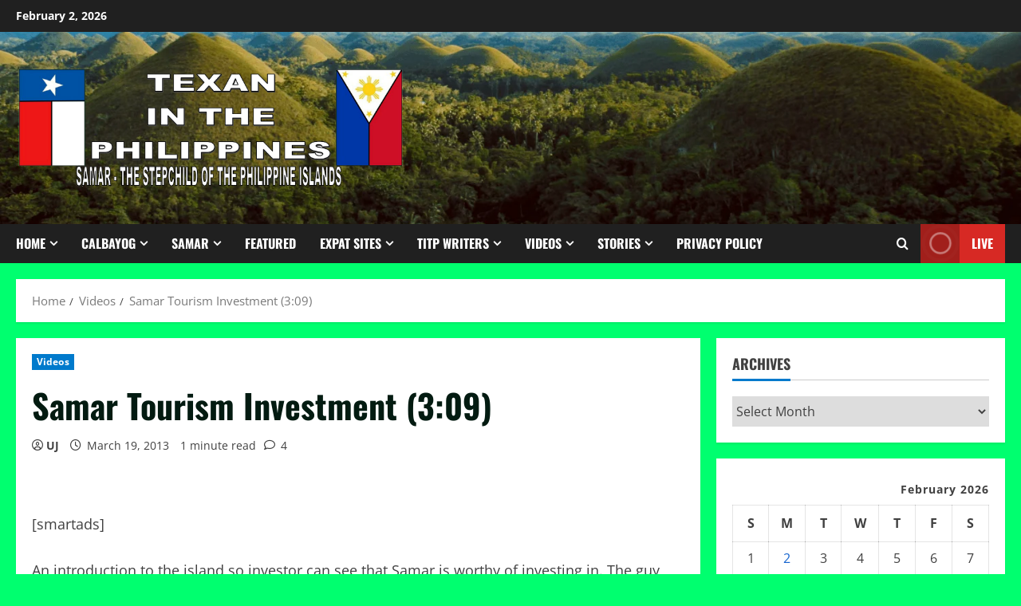

--- FILE ---
content_type: text/html; charset=UTF-8
request_url: https://texaninthephilippines.com/samar-tourism-investment-309/
body_size: 27835
content:
<!doctype html><html lang="en-US"><head><script data-no-optimize="1">var litespeed_docref=sessionStorage.getItem("litespeed_docref");litespeed_docref&&(Object.defineProperty(document,"referrer",{get:function(){return litespeed_docref}}),sessionStorage.removeItem("litespeed_docref"));</script> <meta charset="UTF-8"><meta name="viewport" content="width=device-width, initial-scale=1"><link rel="profile" href="http://gmpg.org/xfn/11"><title>Samar Tourism Investment (3:09) &#8211; Texan In The Philippines</title><meta name='robots' content='max-image-preview:large' /><link rel='dns-prefetch' href='//www.googletagmanager.com' /><link rel='dns-prefetch' href='//fonts.googleapis.com' /><link rel="alternate" type="application/rss+xml" title="Texan In The Philippines &raquo; Feed" href="https://texaninthephilippines.com/feed/" /><link rel="alternate" type="application/rss+xml" title="Texan In The Philippines &raquo; Comments Feed" href="https://texaninthephilippines.com/comments/feed/" /><link rel="alternate" type="application/rss+xml" title="Texan In The Philippines &raquo; Samar Tourism Investment (3:09) Comments Feed" href="https://texaninthephilippines.com/samar-tourism-investment-309/feed/" /><link rel="alternate" title="oEmbed (JSON)" type="application/json+oembed" href="https://texaninthephilippines.com/wp-json/oembed/1.0/embed?url=https%3A%2F%2Ftexaninthephilippines.com%2Fsamar-tourism-investment-309%2F" /><link rel="alternate" title="oEmbed (XML)" type="text/xml+oembed" href="https://texaninthephilippines.com/wp-json/oembed/1.0/embed?url=https%3A%2F%2Ftexaninthephilippines.com%2Fsamar-tourism-investment-309%2F&#038;format=xml" /><style id='wp-img-auto-sizes-contain-inline-css' type='text/css'>img:is([sizes=auto i],[sizes^="auto," i]){contain-intrinsic-size:3000px 1500px}
/*# sourceURL=wp-img-auto-sizes-contain-inline-css */</style><style id="litespeed-ccss">:root{--wp-block-synced-color:#7a00df;--wp-block-synced-color--rgb:122,0,223;--wp-bound-block-color:var(--wp-block-synced-color);--wp-editor-canvas-background:#ddd;--wp-admin-theme-color:#007cba;--wp-admin-theme-color--rgb:0,124,186;--wp-admin-theme-color-darker-10:#006ba1;--wp-admin-theme-color-darker-10--rgb:0,107,160.5;--wp-admin-theme-color-darker-20:#005a87;--wp-admin-theme-color-darker-20--rgb:0,90,135;--wp-admin-border-width-focus:2px}:root{--wp--preset--font-size--normal:16px;--wp--preset--font-size--huge:42px}.screen-reader-text{border:0;clip-path:inset(50%);height:1px;margin:-1px;overflow:hidden;padding:0;position:absolute;width:1px;word-wrap:normal!important}:root{--wp--preset--aspect-ratio--square:1;--wp--preset--aspect-ratio--4-3:4/3;--wp--preset--aspect-ratio--3-4:3/4;--wp--preset--aspect-ratio--3-2:3/2;--wp--preset--aspect-ratio--2-3:2/3;--wp--preset--aspect-ratio--16-9:16/9;--wp--preset--aspect-ratio--9-16:9/16;--wp--preset--color--black:#000000;--wp--preset--color--cyan-bluish-gray:#abb8c3;--wp--preset--color--white:#ffffff;--wp--preset--color--pale-pink:#f78da7;--wp--preset--color--vivid-red:#cf2e2e;--wp--preset--color--luminous-vivid-orange:#ff6900;--wp--preset--color--luminous-vivid-amber:#fcb900;--wp--preset--color--light-green-cyan:#7bdcb5;--wp--preset--color--vivid-green-cyan:#00d084;--wp--preset--color--pale-cyan-blue:#8ed1fc;--wp--preset--color--vivid-cyan-blue:#0693e3;--wp--preset--color--vivid-purple:#9b51e0;--wp--preset--gradient--vivid-cyan-blue-to-vivid-purple:linear-gradient(135deg,rgb(6,147,227) 0%,rgb(155,81,224) 100%);--wp--preset--gradient--light-green-cyan-to-vivid-green-cyan:linear-gradient(135deg,rgb(122,220,180) 0%,rgb(0,208,130) 100%);--wp--preset--gradient--luminous-vivid-amber-to-luminous-vivid-orange:linear-gradient(135deg,rgb(252,185,0) 0%,rgb(255,105,0) 100%);--wp--preset--gradient--luminous-vivid-orange-to-vivid-red:linear-gradient(135deg,rgb(255,105,0) 0%,rgb(207,46,46) 100%);--wp--preset--gradient--very-light-gray-to-cyan-bluish-gray:linear-gradient(135deg,rgb(238,238,238) 0%,rgb(169,184,195) 100%);--wp--preset--gradient--cool-to-warm-spectrum:linear-gradient(135deg,rgb(74,234,220) 0%,rgb(151,120,209) 20%,rgb(207,42,186) 40%,rgb(238,44,130) 60%,rgb(251,105,98) 80%,rgb(254,248,76) 100%);--wp--preset--gradient--blush-light-purple:linear-gradient(135deg,rgb(255,206,236) 0%,rgb(152,150,240) 100%);--wp--preset--gradient--blush-bordeaux:linear-gradient(135deg,rgb(254,205,165) 0%,rgb(254,45,45) 50%,rgb(107,0,62) 100%);--wp--preset--gradient--luminous-dusk:linear-gradient(135deg,rgb(255,203,112) 0%,rgb(199,81,192) 50%,rgb(65,88,208) 100%);--wp--preset--gradient--pale-ocean:linear-gradient(135deg,rgb(255,245,203) 0%,rgb(182,227,212) 50%,rgb(51,167,181) 100%);--wp--preset--gradient--electric-grass:linear-gradient(135deg,rgb(202,248,128) 0%,rgb(113,206,126) 100%);--wp--preset--gradient--midnight:linear-gradient(135deg,rgb(2,3,129) 0%,rgb(40,116,252) 100%);--wp--preset--font-size--small:13px;--wp--preset--font-size--medium:20px;--wp--preset--font-size--large:36px;--wp--preset--font-size--x-large:42px;--wp--preset--spacing--20:0.44rem;--wp--preset--spacing--30:0.67rem;--wp--preset--spacing--40:1rem;--wp--preset--spacing--50:1.5rem;--wp--preset--spacing--60:2.25rem;--wp--preset--spacing--70:3.38rem;--wp--preset--spacing--80:5.06rem;--wp--preset--shadow--natural:6px 6px 9px rgba(0, 0, 0, 0.2);--wp--preset--shadow--deep:12px 12px 50px rgba(0, 0, 0, 0.4);--wp--preset--shadow--sharp:6px 6px 0px rgba(0, 0, 0, 0.2);--wp--preset--shadow--outlined:6px 6px 0px -3px rgb(255, 255, 255), 6px 6px rgb(0, 0, 0);--wp--preset--shadow--crisp:6px 6px 0px rgb(0, 0, 0)}:root{--wp--style--global--content-size:930px;--wp--style--global--wide-size:1400px}:where(body){margin:0}:root{--wp--style--block-gap:24px}body{padding-top:0;padding-right:0;padding-bottom:0;padding-left:0}a:where(:not(.wp-element-button)){text-decoration:none}:root{--givewp-red-25:#fff4f2;--givewp-red-50:#ffdfd9;--givewp-red-100:#ffb5a6;--givewp-red-200:#ff8a73;--givewp-red-300:#ff6040;--givewp-red-400:#f2320c;--givewp-red-500:#d92d0b;--givewp-red-600:#a62308;--givewp-red-700:#8c1700;--givewp-red-800:#590f00;--givewp-red-900:#260600;--givewp-orange-50:#ffefd9;--givewp-orange-100:#ffdaa6;--givewp-orange-200:#ffc473;--givewp-orange-300:#f2a63d;--givewp-orange-400:#f29718;--givewp-orange-500:#d98715;--givewp-orange-600:#a66710;--givewp-orange-700:#73480b;--givewp-orange-800:#402806;--givewp-orange-900:#1a0f00;--givewp-yellow-25:#fffdf2;--givewp-yellow-50:#fff9d9;--givewp-yellow-100:#fff0a6;--givewp-yellow-200:#ffe873;--givewp-yellow-300:#ffdf40;--givewp-yellow-400:#f2cc0c;--givewp-yellow-500:#d9b60b;--givewp-yellow-600:#a68c08;--givewp-yellow-700:#8c7607;--givewp-yellow-800:#594b05;--givewp-yellow-900:#262000;--givewp-green-25:#f2fff3;--givewp-green-50:#e5ffe6;--givewp-green-100:#cef2cf;--givewp-green-200:#a3d9a4;--givewp-green-300:#7cbf7e;--givewp-green-400:#62b265;--givewp-green-500:#459948;--givewp-green-600:#2d802f;--givewp-green-700:#19661c;--givewp-green-800:#0a400b;--givewp-green-900:#022603;--givewp-emerald-25:#f2fff9;--givewp-emerald-50:#d9ffec;--givewp-emerald-100:#9df2c8;--givewp-emerald-200:#6df2b0;--givewp-emerald-300:#3df297;--givewp-emerald-400:#0cf27f;--givewp-emerald-500:#0bd972;--givewp-emerald-600:#08a657;--givewp-emerald-700:#078c4a;--givewp-emerald-800:#05592f;--givewp-emerald-900:#002613;--givewp-blue-25:#f2f9ff;--givewp-blue-50:#d9ecff;--givewp-blue-100:#a6d2ff;--givewp-blue-200:#73b9ff;--givewp-blue-300:#3d97f2;--givewp-blue-400:#0c7ff2;--givewp-blue-500:#0b72d9;--givewp-blue-600:#0857a6;--givewp-blue-700:#074a8c;--givewp-blue-800:#052f59;--givewp-blue-900:#001326;--givewp-purple-25:#f4f2ff;--givewp-purple-50:#beb6f2;--givewp-purple-100:#8c7ee5;--givewp-purple-200:#5f4cd9;--givewp-purple-300:#3a21d9;--givewp-purple-400:#2b13bf;--givewp-purple-500:#2511a6;--givewp-purple-600:#19078c;--givewp-purple-700:#120566;--givewp-purple-800:#090040;--givewp-purple-900:#03001a;--givewp-neutral-25:#f9fafb;--givewp-neutral-50:#f3f4f6;--givewp-neutral-100:#e5e7eb;--givewp-neutral-200:#d1d5db;--givewp-neutral-300:#9ca0af;--givewp-neutral-400:#6b7280;--givewp-neutral-500:#4b5563;--givewp-neutral-600:#374151;--givewp-neutral-700:#1f2937;--givewp-neutral-800:#111827;--givewp-neutral-900:#060c1a;--givewp-grey-5:#fafafa;--givewp-grey-25:#f2f2f2;--givewp-grey-50:#e6e6e6;--givewp-grey-100:#dadada;--givewp-grey-200:#bfbfbf;--givewp-grey-300:#a6a6a6;--givewp-grey-400:#8c8c8c;--givewp-grey-500:#737373;--givewp-grey-600:#595959;--givewp-grey-700:#404040;--givewp-grey-800:#262626;--givewp-grey-900:#0e0e0e;--givewp-shades-white:#fff;--givewp-shades-black:#000}:root{--givewp-rounded-2:0.125rem;--givewp-rounded-4:0.25rem;--givewp-rounded-6:0.375rem;--givewp-rounded-8:0.5rem;--givewp-rounded-12:0.75rem;--givewp-rounded-16:1rem;--givewp-rounded-24:1.5rem;--givewp-rounded-full:999px;--givewp-rounded-none:0rem}:root{--givewp-spacing-1:0.25rem;--givewp-spacing-2:0.5rem;--givewp-spacing-3:0.75rem;--givewp-spacing-4:1rem;--givewp-spacing-5:1.25rem;--givewp-spacing-6:1.5rem;--givewp-spacing-7:1.75rem;--givewp-spacing-8:2rem;--givewp-spacing-9:2.25rem;--givewp-spacing-10:2.5rem;--givewp-spacing-11:2.75rem;--givewp-spacing-12:3rem;--givewp-spacing-13:3.25rem;--givewp-spacing-14:3.5rem;--givewp-spacing-15:3.75rem;--givewp-spacing-16:4rem;--givewp-spacing-17:4.25rem;--givewp-spacing-18:4.5rem;--givewp-spacing-19:4.75rem;--givewp-spacing-20:5rem;--givewp-spacing-32:8rem;--givewp-spacing-40:10rem;--givewp-spacing-56:14rem;--givewp-spacing-80:20rem;--givewp-spacing-96:24rem}:root{--givewp-font-size-display-xl:6rem;--givewp-font-weight-display-xl:semi-bold;--givewp-font-size-display-lg:4.5rem;--givewp-font-weight-display-lg:semi-bold;--givewp-font-size-heading-xl:4rem;--givewp-font-weight-heading-xl:bold;--givewp-font-size-heading-lg:2.5rem;--givewp-font-weight-heading-lg:semi-bold;--givewp-font-size-heading-md:2.25rem;--givewp-font-weight-heading-md:semi-bold;--givewp-font-size-heading-sm:1.5rem;--givewp-font-weight-heading-sm:semi-bold;--givewp-font-size-headline-lg:1.25rem;--givewp-font-weight-headline-lg:extra-bold;--givewp-font-size-headline-md:1rem;--givewp-font-weight-headline-md:extra-bold;--givewp-font-size-headline-sm:0.75rem;--givewp-font-weight-headline-sm:extra-bold;--givewp-font-size-paragraph-lg:1rem;--givewp-font-weight-paragraph-lg:medium;--givewp-font-size-paragraph-md:0.75rem;--givewp-font-weight-paragraph-md:medium;--givewp-font-size-paragraph-sm:0.5rem;--givewp-font-weight-paragraph-sm:medium}:root{--givewp-shadow-xs:0 1px 2px var(--givewp-grey-50);--givewp-shadow-sm:0 2px 4px var(--givewp-grey-50);--givewp-shadow-md:0 4px 8px var(--givewp-grey-50);--givewp-shadow-lg:0 12px 24px var(--givewp-grey-50);--givewp-shadow-xl:0 16px 32px var(--givewp-grey-50);--givewp-shadow-inner:inset 0 2px 4px var(--givewp-grey-50);--givewp-shadow-xs-green:0 1px 2px var(--givewp-green-50);--givewp-shadow-sm-green:0 2px 4px var(--givewp-green-50);--givewp-shadow-md-green:0 4px 8px var(--givewp-green-50);--givewp-shadow-lg-green:0 12px 24px var(--givewp-green-50);--givewp-shadow-xl-green:0 16px 32px var(--givewp-green-50);--givewp-shadow-inner-green:inset 0 2px 4px var(--givewp-green-50);--givewp-shadow-xs-blue:0 1px 2px var(--givewp-blue-50);--givewp-shadow-sm-blue:0 2px 4px var(--givewp-blue-50);--givewp-shadow-md-blue:0 4px 8px var(--givewp-blue-50);--givewp-shadow-lg-blue:0 12px 24px var(--givewp-blue-50);--givewp-shadow-xl-blue:0 16px 32px var(--givewp-blue-50);--givewp-shadow-inner-blue:inset 0 2px 4px var(--givewp-blue-50);--givewp-shadow-xs-orange:0 1px 2px var(--givewp-orange-50);--givewp-shadow-sm-orange:0 2px 4px var(--givewp-orange-50);--givewp-shadow-md-orange:0 4px 8px var(--givewp-orange-50);--givewp-shadow-lg-orange:0 12px 24px var(--givewp-orange-50);--givewp-shadow-xl-orange:0 16px 32px var(--givewp-orange-50);--givewp-shadow-inner-orange:inset 0 2px 4px var(--givewp-orange-50)}#scroll-up,.custom-menu-link i,.author-links .fa-user-circle,.author-links .fa-clock,.aft-comment-count .fa-comment,.af-search-wrap .fa-search{font-family:"aft-icons";font-style:normal;font-weight:400;font-variant:normal;text-transform:none;-webkit-font-smoothing:antialiased;-moz-osx-font-smoothing:grayscale}.author-links .fa-user-circle:before{content:""}.author-links .fa-clock:before{content:""}.aft-comment-count .fa-comment:before{content:""}.custom-menu-link .fa-play:before{content:""}.af-search-wrap .fa-search:before{content:""}html{font-family:sans-serif;-webkit-text-size-adjust:100%;-ms-text-size-adjust:100%}body{margin:0}article,aside,header,main,nav{display:block}a{background-color:#fff0}h1{margin:.67em 0;font-size:2em}img{border:0}input,select{margin:0;font:inherit;color:inherit}select{text-transform:none}input[type=submit]{-webkit-appearance:button}input::-moz-focus-inner{padding:0;border:0}input{line-height:normal}input[type=search]{-webkit-box-sizing:content-box;-moz-box-sizing:content-box;box-sizing:content-box;-webkit-appearance:textfield}input[type=search]::-webkit-search-cancel-button,input[type=search]::-webkit-search-decoration{-webkit-appearance:none}table{border-spacing:0;border-collapse:collapse}td,th{padding:0}*{-webkit-box-sizing:border-box;-moz-box-sizing:border-box;box-sizing:border-box}:after,:before{-webkit-box-sizing:border-box;-moz-box-sizing:border-box;box-sizing:border-box}html{font-size:10px}body{font-family:"Helvetica Neue",Helvetica,Arial,sans-serif;font-size:14px;line-height:1.42857143;color:#333;background-color:#fff}input,select{font-family:inherit;font-size:inherit;line-height:inherit}a{color:#337ab7;text-decoration:none}img{vertical-align:middle}h1,h2{font-family:inherit;font-weight:500;line-height:1.1;color:inherit}h1,h2{margin-top:20px;margin-bottom:10px}h1{font-size:36px}h2{font-size:30px}p{margin:0 0 10px}ul{margin-top:0;margin-bottom:10px}ul ul{margin-bottom:0}table{background-color:#fff0}caption{padding-top:8px;padding-bottom:8px;color:#777;text-align:left}th{text-align:left}label{display:inline-block;max-width:100%;margin-bottom:5px;font-weight:700}input[type=search]{-webkit-box-sizing:border-box;-moz-box-sizing:border-box;box-sizing:border-box}input[type=search]{-webkit-appearance:none}.clearfix:after,.clearfix:before{display:table;content:" "}.clearfix:after{clear:both}@-ms-viewport{width:device-width}html{font-family:"Open Sans","Noto Sans","Noto Sans CJK SC","Noto Sans JP","Noto Sans KR",system-ui,-apple-system,"Segoe UI",Roboto,"Helvetica Neue",Arial,sans-serif;font-size:100%;-webkit-text-size-adjust:100%;-ms-text-size-adjust:100%;text-rendering:auto;-webkit-font-smoothing:antialiased;-moz-osx-font-smoothing:grayscale}body{margin:0}article,aside,header,main,nav{display:block}a{background-color:#fff0}h1{font-size:2em;margin:.67em 0}img{border:0}input,select{color:inherit;font:inherit;margin:0}select{text-transform:none}input[type="submit"]{-webkit-appearance:button}input::-moz-focus-inner{border:0;padding:0}input{line-height:normal}input[type="search"]::-webkit-search-cancel-button,input[type="search"]::-webkit-search-decoration{-webkit-appearance:none}input[type="submit"]{border:none;border-radius:0;background:#1665CF;color:#fff;font-size:12px;line-height:normal;height:38px;padding:5px 10px;text-transform:uppercase;font-weight:700}table{border-collapse:collapse;border-spacing:0}td,th{padding:10px;border-top-width:1px;border-top-style:solid;border-left-width:1px;border-left-style:solid}tr:last-child th,tr:last-child td{border-bottom-width:1px;border-bottom-style:solid}td:last-child,th:last-child{border-right-width:1px;border-right-style:solid}body.aft-default-mode input[type="search"]{background:rgb(255 255 255/.05)}body,input,select{color:#1f1f1f;font-family:"Open Sans","Noto Sans","Noto Sans CJK SC","Noto Sans JP","Noto Sans KR",system-ui,-apple-system,"Segoe UI",Roboto,"Helvetica Neue",Arial,sans-serif;font-size:1rem;font-size:16px;line-height:1.6}input{height:38px}input,select{border:1px solid #dcdcdc}h1,h2{clear:both;line-height:1.4}div.custom-menu-link>a{font-family:"Oswald","Noto Sans","Noto Sans CJK SC","Noto Sans JP","Noto Sans KR",system-ui,-apple-system,"Segoe UI",Roboto,"Helvetica Neue",Arial,sans-serif}.cat-links li a{font-family:"Open Sans","Noto Sans","Noto Sans CJK SC","Noto Sans JP","Noto Sans KR",system-ui,-apple-system,"Segoe UI",Roboto,"Helvetica Neue",Arial,sans-serif}.site-title,h1,h2{font-family:"Oswald","Noto Sans","Noto Sans CJK SC","Noto Sans JP","Noto Sans KR",system-ui,-apple-system,"Segoe UI",Roboto,"Helvetica Neue",Arial,sans-serif;font-weight:700}p{margin-bottom:20px}i{font-style:italic}html{box-sizing:border-box}*,*:before,*:after{box-sizing:inherit}body.aft-default-mode{background-color:#f0f1f4}ul{margin:0;padding:0;list-style:none}li>ul{margin-bottom:0;margin-left:1.5em}img{height:auto;max-width:100%}table{margin:0 0 1.5em;width:100%}table#wp-calendar{margin-bottom:0}.main-navigation .menu>ul>li{position:relative;display:inline-block;font-size:16px;line-height:19px;font-weight:700}.main-navigation .menu>ul>li>a{padding:15px;text-transform:uppercase}.main-navigation .menu li{text-transform:uppercase}@media screen and (min-width:993px){.main-navigation .menu-desktop>ul>li:first-child>a{padding-left:0}.main-navigation .menu-desktop>ul>li:last-child>a{padding-right:0}.main-navigation #primary-menu>li.menu-item-has-children>a,.main-navigation .menu-desktop>ul>li.menu-item-has-children>a{padding-right:30px}}@media screen and (min-width:993px){#main-navigation-bar .main-navigation .menu-desktop>.menu>li>a{color:#fff}}.main-navigation ul .sub-menu li{display:block;float:none;text-align:left;padding:0;border-top:1px solid rgb(0 0 0/.1);position:relative}.main-navigation ul .sub-menu li:first-child{border:none}.main-navigation ul .sub-menu li a{padding:10px 15px;display:inline-block;position:relative}.ham{width:23px;height:2px;top:50%;display:block;margin-right:auto;background-color:#fff;position:relative}.ham:before,.ham:after{position:absolute;content:"";width:100%;height:2px;left:0;top:-8px;background-color:#fff}.ham:after{top:8px}.main-navigation .toggle-menu{width:40px;text-align:center;font-size:15px;display:none;padding:20px;padding-left:0;background-color:#fff0;border:none}.main-navigation ul li.menu-item-has-children>a:after{font-family:"aft-icons"!important;content:"";color:inherit;font-size:inherit;display:inline-block;position:absolute;right:15px}.main-navigation ul .sub-menu li.menu-item-has-children>a:after{display:none}@media only screen and (min-width:993px){.main-navigation .menu-desktop,.main-navigation .menu-desktop>ul{font-size:0;display:flex;justify-content:flex-start;flex-wrap:wrap}.main-navigation .menu ul ul li{width:250px}.main-navigation .menu-desktop>ul>li::after{content:"";background-color:#1665CF;position:absolute;left:15px;right:0;bottom:0;height:3px;width:0;transform-origin:center}.main-navigation .menu-desktop>ul>li:first-child::after{left:0}.main-navigation .menu ul>li>a{position:relative;display:block}.main-navigation .menu ul ul a{display:block;padding:10px;line-height:inherit}.main-navigation .menu ul ul{position:absolute;text-align:left;visibility:hidden;opacity:0;margin:0 auto;padding:0;box-shadow:0 5px 5px rgb(0 0 0/.3)}.main-navigation .menu>ul>li>ul{top:110%;left:15px;background-color:#fff}.main-navigation .menu>ul>li:first-child>ul{left:0}.main-navigation .menu>ul>li:nth-child(7n+8)>ul,.main-navigation .menu>ul>li:nth-child(7n+7)>ul{left:unset;right:15px}.main-navigation .menu ul ul ul{top:-20px;left:100%;background-color:#fff;display:none}.main-navigation ul .sub-menu li.menu-item-has-children>a:before{content:"";font-family:"aft-icons"!important;padding-right:5px;float:right}.main-navigation .menu>ul>li:nth-child(7n+8)>ul li a:before,.main-navigation .menu>ul>li:nth-child(7n+7)>ul li a:before{transform:rotate(180deg);position:absolute;right:15px}}@media only screen and (max-width:992px){.main-navigation .menu>.menu{margin:0;list-style:none;text-align:left;z-index:9999;background-color:#fff;display:none;position:fixed;top:100%;left:0;width:100%;box-shadow:0 5px 5px rgb(0 0 0/.3);max-height:calc(100vh - 49px);overflow:auto}}body.aft-default-mode .main-navigation ul .sub-menu li a{color:#1f1f1f}a,a:visited{color:#1f1f1f;text-decoration:none}.col-2{width:50%}.pad{padding-left:10px;padding-right:10px}.container-wrapper:before,.container-wrapper:after{content:"";display:table}.container-wrapper:after{clear:both}.container-wrapper{max-width:1440px;margin:0 auto;padding-left:20px;padding-right:20px}.pos-rel{position:relative}.container-wrapper #primary{width:70%;padding-right:10px}.container-wrapper #secondary{width:30%;padding-left:10px}.container-wrapper #primary,.container-wrapper #secondary{float:left}.section-block-upper{display:flex;flex-wrap:wrap;align-items:flex-start}@media only screen and (min-width:993px){body #secondary.sidebar-sticky-top{position:sticky;top:20px}}body .aft-main-breadcrumb-wrapper+#content.container-wrapper{margin-top:20px}.entry-content{margin:15px 0}.entry-content{font-size:18px}.aft-small-social-menu{text-align:right}span#topbar-time{margin:0 10px}.morenews-header .top-header{background-color:#202020;padding:5px 0;color:#fff}.top-bar-flex{display:flex;align-items:center;position:relative;min-height:30px}.top-bar-flex .top-bar-left{display:flex;align-items:center;width:65%}.top-bar-flex .top-bar-right{text-align:right;display:flex;align-items:center;justify-content:flex-end;width:35%}.date-bar-left{line-height:1;color:#fff;font-weight:700;font-size:14px}.af-search-wrap{position:relative;display:inline-block;text-align:center}.search-icon{display:block;line-height:38px;color:#fff;font-weight:700;text-align:center;outline:0}.search-icon:visited{outline:0;color:#fff}.af-search-form{background-color:#fff;position:absolute;right:0;top:120%;width:325px;text-align:left;visibility:hidden;opacity:0;margin:0 auto;margin-top:1px;padding:14px;z-index:99;border-radius:0;-webkit-box-shadow:0 4px 5px 0 rgb(0 0 0/.15);-moz-box-shadow:0 4px 5px 0 rgb(0 0 0/.15);-ms-box-shadow:0 4px 5px 0 rgb(0 0 0/.15);-o-box-shadow:0 4px 5px 0 rgb(0 0 0/.15);box-shadow:0 4px 5px 0 rgb(0 0 0/.15)}.search-form label{width:75%;float:left;margin-bottom:0}input.search-field{float:none;width:100%;padding:0 14px;height:38px;-moz-box-sizing:border-box;box-sizing:border-box;background:#fafafa;border:1px solid #dcdcdc;font-size:14px;border-radius:0;font-weight:400}select{height:37px;min-width:183px}.morenews-widget select{width:100%;height:38px;line-height:38px;display:block;position:relative}input.search-submit{border:1px solid #e0af00;border-radius:0;padding:0;height:38px;font-size:14px;width:25%;margin:0}.af-header-image.data-bg{position:relative;background-size:cover;background-position:center;background-repeat:no-repeat}.af-header-image.data-bg::before{position:absolute;content:"";top:0;left:0;height:100%;width:100%;background:#000;opacity:.55}.af-header-image.data-bg>div{position:relative}.site-branding .site-title{margin:0;line-height:1.5;font-size:59px}.morenews-header .bottom-bar-flex{display:flex;justify-content:space-between;max-width:100vw}div.custom-menu-link{display:flex;height:49px;white-space:nowrap}div.custom-menu-link>a{background:#1665CF;padding:0 10px 0 0;color:#fff;font-size:16px;font-weight:700;display:flex;align-items:center;text-transform:uppercase}.morenews-header div.custom-menu-link>a{background:#d72924}div.custom-menu-link i{font-size:16px;height:16px;width:20px}div.custom-menu-link:not(.aft-custom-fa-icon) i{font-size:0;position:relative}div.custom-menu-link:not(.aft-custom-fa-icon) i::after,div.custom-menu-link:not(.aft-custom-fa-icon) i::before{content:"";position:absolute;border:3px solid #fff;opacity:1;border-radius:50%;top:50%;left:50%;-o-transform:translate(-50%,-50%);-moz-transform:translate(-50%,-50%);-ms-transform:translate(-50%,-50%);-webkit-transform:translate(-50%,-50%);transform:translate(-50%,-50%);animation:aft-ripple 2.6s cubic-bezier(0,.2,.8,1) infinite;-moz-animation:aft-ripple 2.6s cubic-bezier(0,.2,.8,1) infinite;-webkit-animation:aft-ripple 2.6s cubic-bezier(0,.2,.8,1) infinite}div.custom-menu-link:not(.aft-custom-fa-icon) i::after{content:"";animation-delay:-1.3s}@keyframes aft-ripple{0%{width:32px;height:32px;transform:translate(-50%,-50%) scale(0,0);opacity:1}100%{width:32px;height:32px;transform:translate(-50%,-50%) scale(1.5,1.5);opacity:0}}@-moz-keyframes aft-ripple{0%{width:32px;height:32px;-moz-transform:translate(-50%,-50%) scale(0,0);opacity:1}100%{width:32px;height:32px;-moz-transform:translate(-50%,-50%) scale(1.5,1.5);opacity:0}}@-webkit-keyframes aft-ripple{0%{width:32px;height:32px;-webkit-transform:translate(-50%,-50%) scale(0,0);opacity:1}100%{width:32px;height:32px;-webkit-transform:translate(-50%,-50%) scale(1.5,1.5);opacity:0}}[class*="header-layout-side"] .af-middle-header{padding:20px 0}.morenews-header.header-layout-side .bottom-bar-flex>div{display:flex;align-items:center}.morenews-header.header-layout-side .search-watch .af-search-wrap{display:flex;align-items:center;margin-left:15px}.morenews-header.header-layout-side .search-watch .custom-menu-link{margin-left:15px}.logo .site-description{margin-bottom:0}[class*="header-layout-side"] .logo{padding:10px 0;text-align:center}#main-navigation-bar{will-change:transform,opacity}.navigation-container{position:relative}div#main-navigation-bar{background:#202020}[class*="header-layout-side"] .af-bottom-head-nav,[class*="header-layout-side"] .af-middle-container{display:flex;justify-content:space-between;align-items:center}[class*="header-layout-side"] .af-bottom-head-nav{height:100%}[class*="header-layout-side"] .af-middle-container .logo{padding:0 10px 0 0;width:40%;text-align:left}[class*="header-layout-side"] .af-middle-container .header-promotion{padding:10px;padding-right:0;width:60%;text-align:right}[class*="header-layout-side"] .af-bottom-header{position:relative;z-index:9}@media only screen and (max-width:990px){.top-bar-flex{flex-wrap:wrap;justify-content:center;text-align:center}.top-bar-left{margin-bottom:10px}.top-bar-flex .top-bar-left,.top-bar-flex .top-bar-right{width:100%;justify-content:center}.top-bar-flex .top-bar-left{flex-direction:column;gap:10px}.main-navigation ul .sub-menu li{border-top:none}[class*="header-layout-side"] .af-middle-container{flex-wrap:wrap;justify-content:center}[class*="header-layout-side"] .af-middle-container .logo{padding-right:0;width:100%;text-align:center}[class*="header-layout-side"] .af-middle-container .header-promotion{padding:20px 0 0;width:100%;text-align:center}}.screen-reader-text{border:0;clip:rect(1px,1px,1px,1px);clip-path:inset(50%);height:1px;margin:-1px;overflow:hidden;padding:0;position:absolute!important;width:1px;word-wrap:normal!important}.morenews-widget{margin-bottom:20px;padding:20px;position:relative}main.site-main{padding:20px}.widget-title{margin-bottom:20px}.aft-default-mode.single main.site-main .entry-content-wrap,.aft-default-mode main.site-main,.aft-default-mode .af-breadcrumbs,.aft-default-mode .morenews-widget{background-color:#fff;-webkit-box-shadow:0 2px 2px 0 rgb(0 0 0/8%);box-shadow:0 2px 2px 0 rgb(0 0 0/8%)}.single.aft-default-mode main.site-main{padding:0;background:#fff0;box-shadow:none}.read-single{margin-bottom:20px}.read-categories>ul{display:inline-block}.figure-categories,.read-categories{line-height:12px}.cat-links{margin-top:5px}.cat-links li{display:inline-block;font-size:14px;margin-right:5px;margin-bottom:5px}.cat-links li a{display:block;color:#1665CF;font-size:12px;line-height:12px;white-space:nowrap;word-wrap:normal;letter-spacing:.1px;font-weight:700}.cat-links li a:after{content:"∙";color:inherit;font-weight:700;padding:0 0 0 2px}a.morenews-categories.category-color-1{color:#1665CF}.categories-inside-image a.morenews-categories{display:inline-block;padding:4px 6px;font-weight:700}.cat-links li:last-child a:after,.categories-inside-image a.morenews-categories:after{display:none}.categories-inside-image a.morenews-categories.category-color-1{background-color:#1665CF;color:#fff}.read-single .entry-meta,.read-details .entry-meta{font-size:12px;line-height:1.7}.af-single-article .entry-content-wrap.read-single .entry-meta{font-size:14px}.read-details .entry-meta span.item-metadata.posts-author,.read-details .entry-meta>span,.read-details .entry-meta.author-links>span{padding-right:10px}.aft-comment-view-share>span i,.item-metadata.posts-date i{margin-right:3px}.widget-title{margin-top:0;position:relative}body.widget-title-border-bottom .widget-title,.widget-title{font-size:18px}@media screen and (max-width:350px){body.widget-title-border-bottom .widget-title,.widget-title{font-size:16px}}span.heading-line{position:relative}.widget-title-border-bottom .heading-line::before{content:"";position:absolute;left:0;bottom:-2px;height:3px;width:100%;background:#1665CF}div.custom-menu-link i{background:rgb(0 0 0/.25);margin-right:10px;height:30px;width:30px;line-height:30px;text-align:center;display:inline-block;overflow:hidden}.header-layout-side div.custom-menu-link i{height:100%;width:49px;line-height:49px;margin-right:15px}[class*="header-layout-side"] div.custom-menu-link>a{padding-right:15px}.widget-title-border-bottom .widget-title{position:relative}.widget-title-border-bottom .widget-title{border-bottom:1px solid rgb(0 0 0/.2);margin-top:0}.widget-title-border-bottom .widget-title .heading-line{color:#1f1f1f;padding:0 0 7px;font-weight:700;display:inline-block;text-transform:uppercase}.entry-meta span.posts-author a{display:inline-block}.aft-comment-view-share{padding:5px 0;position:relative}.entry-meta div.aft-comment-view-share{display:inline-block}.aft-comment-view-share>span{width:30px;height:30px;margin-right:2px;border-radius:100%;display:inline-block}.entry-meta .aft-comment-view-share>span{width:auto;height:auto}.aft-comment-view-share>span>a{display:block;text-align:center;line-height:normal;position:relative}article .aft-comment-view-share>span>a{color:#fff}.entry-header .entry-title{margin:10px 0;margin-top:0}body.single-post .entry-title{margin:10px 0;word-break:break-word}body.single .entry-header .aft-post-excerpt-and-meta .entry-meta .aft-comment-view-share{padding:0}body.single-post .figure-categories .cat-links{margin-top:0}p a{color:#1665CF}p a{border-bottom:2px solid}.site-title a{border-bottom:none!important}span.item-metadata.posts-author.byline a{font-weight:700}body.single .entry-content-wrap{display:flex;flex-direction:column;padding:20px;margin-bottom:20px}body.single .entry-content-wrap .entry-content.read-details{margin-bottom:0}body.single .entry-content-wrap .entry-meta{margin-bottom:5px}body.single .entry-content-wrap.social-after-title .entry-header{order:1}body.single .entry-content-wrap.social-after-title .color-pad{order:3}body.single .entry-content-wrap.social-after-title .aft-comment-view-share{margin-right:10px}body.single .entry-content-wrap.social-after-title .entry-meta{margin-bottom:0}.entry-content p{margin-top:0;margin-bottom:30px}@media screen and (max-width:480px){.entry-content p{margin-bottom:15px}}.screen-reader-text{border:0;clip:rect(1px,1px,1px,1px);clip-path:inset(50%);height:1px;margin:-1px;overflow:hidden;padding:0;position:absolute!important;width:1px;word-wrap:normal!important}#wp-calendar caption{text-align:right;color:#fff;font-size:14px;font-weight:700;letter-spacing:1px}#wp-calendar thead{font-size:16px}#wp-calendar thead th{padding-bottom:10px;text-align:center;border-color:#fff0}.aft-default-mode #wp-calendar thead th{border-color:rgb(0 0 0/.1)}#wp-calendar tbody{color:#1f1f1f}#wp-calendar tbody td{border:1px solid rgb(0 0 0/.1);text-align:center;padding:8px;font-size:16px}.widget_calendar nav.wp-calendar-nav{display:flex;justify-content:space-between}.af-breadcrumbs{margin:20px 0 0;padding:15px 20px}ul.trail-items{font-size:15px}ul.trail-items li{display:inline-block;margin-right:5px}ul.trail-items li a{opacity:.7;word-break:break-word}ul.trail-items li:after{content:" / ";padding:0 2px;font-size:13px}ul.trail-items li:last-child:after{display:none}#scroll-up{position:fixed;z-index:8000;bottom:45px;right:20px;display:none;width:50px;height:50px;font-size:28px;line-height:50px;text-align:center;text-decoration:none;background-color:#1665CF;opacity:1!important}#scroll-up::before{content:"";position:absolute;left:50%;top:50%;transform:translate(-50%,-50%);border-bottom:10px solid #fff;border-right:10px solid #fff0;border-left:10px solid #fff0;border-radius:6px}#scroll-up::after{content:"";position:absolute;left:50%;top:55%;transform:translate(-50%,-50%);border-bottom:10px solid #1665CF;border-right:10px solid #fff0;border-left:10px solid #fff0}#secondary .widget-title{position:relative}body.single-post .entry-title{font-size:42px}@media only screen and (max-width:640px){body .site-branding .site-title{font-size:1.75rem}body .site-description{font-size:14px}}@media screen and (max-width:990px){.container-wrapper #secondary,.container-wrapper #primary{width:100%;padding:0}.main-navigation ul li.menu-item-has-children>a:after{display:none}div.custom-menu-link>a i{font-size:14px;margin-right:0}.main-navigation .toggle-menu{width:auto;padding:20px 7px;padding-left:0}[class*="header-layout-side"] .main-navigation .toggle-menu{padding:0}[class*="header-layout-side"] .main-navigation .toggle-menu a{padding:20px 10px;display:block}[class*="header-layout-side"] .main-navigation .toggle-menu a{outline-color:#fff}.morenews-header.header-layout-side .search-watch .af-search-wrap{justify-content:center}}@media screen and (max-width:768px){.header-image-default .af-header-image.data-bg{padding:15px 0}body.single-post .entry-title{font-size:28px}.top-bar-flex .top-bar-right{width:70%}#scroll-up{height:40px;width:40px}.entry-header .read-details .entry-meta .posts-author{display:block;margin-top:20px}.entry-header .read-details .entry-meta .posts-date{display:block;padding:5px 0}}@media screen and (max-width:600px){[class*="header-layout-side"] .af-middle-container .header-promotion{padding:20px 20px 0}}@media screen and (max-width:576px){.container-wrapper{padding-left:10px;padding-right:10px}}@media screen and (max-width:480px){.entry-content{font-size:16px}.top-bar-flex .top-bar-right{width:100%}.morenews-header.header-layout-side .search-watch .af-search-wrap{width:50px;margin-left:0}.morenews-header.header-layout-side .search-watch .custom-menu-link{margin-left:0}.col-2{width:100%}.top-bar-flex,.aft-small-social-menu{flex-wrap:wrap;text-align:center}.top-bar-left{justify-content:space-between;margin-bottom:10px}.header-layout-side .top-bar-flex .top-bar-right .aft-small-social-menu{padding:0}.date-bar-left,.aft-small-social-menu{padding:5px 0;display:block}.entry-content>p{margin:0;margin-bottom:15px}.af-search-wrap{position:static}.af-search-form{width:100%}.entry-content{margin-left:0;margin-right:0}}@media screen and (max-width:400px){.header-layout-side .top-bar-flex{flex-wrap:wrap}.header-layout-side .top-bar-flex .top-bar-left{width:100%}.header-layout-side .top-bar-flex .top-bar-right{width:100%;justify-content:center}}@media screen and (max-width:350px){.entry-content{font-size:14px}}.aft-default-mode .author-links a,.aft-default-mode .main-navigation ul .sub-menu li a,.aft-default-mode .read-details .entry-meta span,.aft-default-mode .aft-comment-view-share>span>a,.aft-default-mode #wp-calendar caption,.aft-default-mode ul.trail-items li a,.aft-default-mode{color:#1f1f1f}.aft-default-mode input[type="submit"],#scroll-up{background-color:#1665CF}.wp-calendar-nav a,.aft-default-mode #wp-calendar tbody td#today{color:#1665CF}.aft-default-mode input[type="submit"]{color:#fff}@media only screen and (min-width:993px){.aft-default-mode .main-navigation .menu>ul>li>ul,.aft-default-mode .main-navigation .menu>ul ul{background-color:#fff}}.aft-default-mode .search-icon:visited,.aft-default-mode .search-icon{color:#fff}.aft-default-mode h1.entry-title,.aft-default-mode .widget-title{color:#031b11}body.aft-default-mode{background-color:#00ff6f}body.widget-title-border-bottom .widget-title .heading-line-before,.widget-title-border-bottom .heading-line::before,span.heading-line::before,body.aft-default-mode input[type="submit"],input.search-submit,body #scroll-up{background-color:#1665CF}#scroll-up::after{border-bottom-color:#1665CF}p a{color:#1665CF}input.search-submit{background-color:#1665CF}.wp-calendar-nav a,body.aft-default-mode #wp-calendar tbody td#today{color:#1665CF}input.search-submit{border-color:#1665CF}@media only screen and (min-width:993px){.main-navigation .menu-desktop>ul>li::after{background-color:#1665CF}}.site-branding .site-title{font-family:"Oswald","Noto Sans","Noto Sans CJK SC","Noto Sans JP","Noto Sans KR",system-ui,-apple-system,"Segoe UI",Roboto,"Helvetica Neue",Arial,sans-serif,"Apple Color Emoji","Segoe UI Emoji","Segoe UI Symbol"}body,input,select,.cat-links li a{font-family:"Open Sans","Noto Sans","Noto Sans CJK SC","Noto Sans JP","Noto Sans KR",system-ui,-apple-system,"Segoe UI",Roboto,"Helvetica Neue",Arial,sans-serif,"Apple Color Emoji","Segoe UI Emoji","Segoe UI Symbol"}div.custom-menu-link>a,.main-navigation ul li a,h1,h2{font-family:"Oswald","Noto Sans","Noto Sans CJK SC","Noto Sans JP","Noto Sans KR",system-ui,-apple-system,"Segoe UI",Roboto,"Helvetica Neue",Arial,sans-serif,"Apple Color Emoji","Segoe UI Emoji","Segoe UI Symbol"}body .af-header-image.data-bg:before{opacity:0}.site-title,.site-description{position:absolute;clip:rect(1px,1px,1px,1px);display:none}body.custom-background{background-color:#00ff6f}</style><link rel="preload" data-asynced="1" data-optimized="2" as="style" onload="this.onload=null;this.rel='stylesheet'" href="https://texaninthephilippines.com/wp-content/litespeed/ucss/c4872681c2bef0beaa1684d5c95f2243.css?ver=97ae6" /><script data-optimized="1" type="litespeed/javascript" data-src="https://texaninthephilippines.com/wp-content/plugins/litespeed-cache/assets/js/css_async.min.js"></script> <style id='global-styles-inline-css' type='text/css'>:root{--wp--preset--aspect-ratio--square: 1;--wp--preset--aspect-ratio--4-3: 4/3;--wp--preset--aspect-ratio--3-4: 3/4;--wp--preset--aspect-ratio--3-2: 3/2;--wp--preset--aspect-ratio--2-3: 2/3;--wp--preset--aspect-ratio--16-9: 16/9;--wp--preset--aspect-ratio--9-16: 9/16;--wp--preset--color--black: #000000;--wp--preset--color--cyan-bluish-gray: #abb8c3;--wp--preset--color--white: #ffffff;--wp--preset--color--pale-pink: #f78da7;--wp--preset--color--vivid-red: #cf2e2e;--wp--preset--color--luminous-vivid-orange: #ff6900;--wp--preset--color--luminous-vivid-amber: #fcb900;--wp--preset--color--light-green-cyan: #7bdcb5;--wp--preset--color--vivid-green-cyan: #00d084;--wp--preset--color--pale-cyan-blue: #8ed1fc;--wp--preset--color--vivid-cyan-blue: #0693e3;--wp--preset--color--vivid-purple: #9b51e0;--wp--preset--gradient--vivid-cyan-blue-to-vivid-purple: linear-gradient(135deg,rgb(6,147,227) 0%,rgb(155,81,224) 100%);--wp--preset--gradient--light-green-cyan-to-vivid-green-cyan: linear-gradient(135deg,rgb(122,220,180) 0%,rgb(0,208,130) 100%);--wp--preset--gradient--luminous-vivid-amber-to-luminous-vivid-orange: linear-gradient(135deg,rgb(252,185,0) 0%,rgb(255,105,0) 100%);--wp--preset--gradient--luminous-vivid-orange-to-vivid-red: linear-gradient(135deg,rgb(255,105,0) 0%,rgb(207,46,46) 100%);--wp--preset--gradient--very-light-gray-to-cyan-bluish-gray: linear-gradient(135deg,rgb(238,238,238) 0%,rgb(169,184,195) 100%);--wp--preset--gradient--cool-to-warm-spectrum: linear-gradient(135deg,rgb(74,234,220) 0%,rgb(151,120,209) 20%,rgb(207,42,186) 40%,rgb(238,44,130) 60%,rgb(251,105,98) 80%,rgb(254,248,76) 100%);--wp--preset--gradient--blush-light-purple: linear-gradient(135deg,rgb(255,206,236) 0%,rgb(152,150,240) 100%);--wp--preset--gradient--blush-bordeaux: linear-gradient(135deg,rgb(254,205,165) 0%,rgb(254,45,45) 50%,rgb(107,0,62) 100%);--wp--preset--gradient--luminous-dusk: linear-gradient(135deg,rgb(255,203,112) 0%,rgb(199,81,192) 50%,rgb(65,88,208) 100%);--wp--preset--gradient--pale-ocean: linear-gradient(135deg,rgb(255,245,203) 0%,rgb(182,227,212) 50%,rgb(51,167,181) 100%);--wp--preset--gradient--electric-grass: linear-gradient(135deg,rgb(202,248,128) 0%,rgb(113,206,126) 100%);--wp--preset--gradient--midnight: linear-gradient(135deg,rgb(2,3,129) 0%,rgb(40,116,252) 100%);--wp--preset--font-size--small: 13px;--wp--preset--font-size--medium: 20px;--wp--preset--font-size--large: 36px;--wp--preset--font-size--x-large: 42px;--wp--preset--spacing--20: 0.44rem;--wp--preset--spacing--30: 0.67rem;--wp--preset--spacing--40: 1rem;--wp--preset--spacing--50: 1.5rem;--wp--preset--spacing--60: 2.25rem;--wp--preset--spacing--70: 3.38rem;--wp--preset--spacing--80: 5.06rem;--wp--preset--shadow--natural: 6px 6px 9px rgba(0, 0, 0, 0.2);--wp--preset--shadow--deep: 12px 12px 50px rgba(0, 0, 0, 0.4);--wp--preset--shadow--sharp: 6px 6px 0px rgba(0, 0, 0, 0.2);--wp--preset--shadow--outlined: 6px 6px 0px -3px rgb(255, 255, 255), 6px 6px rgb(0, 0, 0);--wp--preset--shadow--crisp: 6px 6px 0px rgb(0, 0, 0);}:root { --wp--style--global--content-size: 930px;--wp--style--global--wide-size: 1400px; }:where(body) { margin: 0; }.wp-site-blocks > .alignleft { float: left; margin-right: 2em; }.wp-site-blocks > .alignright { float: right; margin-left: 2em; }.wp-site-blocks > .aligncenter { justify-content: center; margin-left: auto; margin-right: auto; }:where(.wp-site-blocks) > * { margin-block-start: 24px; margin-block-end: 0; }:where(.wp-site-blocks) > :first-child { margin-block-start: 0; }:where(.wp-site-blocks) > :last-child { margin-block-end: 0; }:root { --wp--style--block-gap: 24px; }:root :where(.is-layout-flow) > :first-child{margin-block-start: 0;}:root :where(.is-layout-flow) > :last-child{margin-block-end: 0;}:root :where(.is-layout-flow) > *{margin-block-start: 24px;margin-block-end: 0;}:root :where(.is-layout-constrained) > :first-child{margin-block-start: 0;}:root :where(.is-layout-constrained) > :last-child{margin-block-end: 0;}:root :where(.is-layout-constrained) > *{margin-block-start: 24px;margin-block-end: 0;}:root :where(.is-layout-flex){gap: 24px;}:root :where(.is-layout-grid){gap: 24px;}.is-layout-flow > .alignleft{float: left;margin-inline-start: 0;margin-inline-end: 2em;}.is-layout-flow > .alignright{float: right;margin-inline-start: 2em;margin-inline-end: 0;}.is-layout-flow > .aligncenter{margin-left: auto !important;margin-right: auto !important;}.is-layout-constrained > .alignleft{float: left;margin-inline-start: 0;margin-inline-end: 2em;}.is-layout-constrained > .alignright{float: right;margin-inline-start: 2em;margin-inline-end: 0;}.is-layout-constrained > .aligncenter{margin-left: auto !important;margin-right: auto !important;}.is-layout-constrained > :where(:not(.alignleft):not(.alignright):not(.alignfull)){max-width: var(--wp--style--global--content-size);margin-left: auto !important;margin-right: auto !important;}.is-layout-constrained > .alignwide{max-width: var(--wp--style--global--wide-size);}body .is-layout-flex{display: flex;}.is-layout-flex{flex-wrap: wrap;align-items: center;}.is-layout-flex > :is(*, div){margin: 0;}body .is-layout-grid{display: grid;}.is-layout-grid > :is(*, div){margin: 0;}body{padding-top: 0px;padding-right: 0px;padding-bottom: 0px;padding-left: 0px;}a:where(:not(.wp-element-button)){text-decoration: none;}:root :where(.wp-element-button, .wp-block-button__link){background-color: #32373c;border-radius: 0;border-width: 0;color: #fff;font-family: inherit;font-size: inherit;font-style: inherit;font-weight: inherit;letter-spacing: inherit;line-height: inherit;padding-top: calc(0.667em + 2px);padding-right: calc(1.333em + 2px);padding-bottom: calc(0.667em + 2px);padding-left: calc(1.333em + 2px);text-decoration: none;text-transform: inherit;}.has-black-color{color: var(--wp--preset--color--black) !important;}.has-cyan-bluish-gray-color{color: var(--wp--preset--color--cyan-bluish-gray) !important;}.has-white-color{color: var(--wp--preset--color--white) !important;}.has-pale-pink-color{color: var(--wp--preset--color--pale-pink) !important;}.has-vivid-red-color{color: var(--wp--preset--color--vivid-red) !important;}.has-luminous-vivid-orange-color{color: var(--wp--preset--color--luminous-vivid-orange) !important;}.has-luminous-vivid-amber-color{color: var(--wp--preset--color--luminous-vivid-amber) !important;}.has-light-green-cyan-color{color: var(--wp--preset--color--light-green-cyan) !important;}.has-vivid-green-cyan-color{color: var(--wp--preset--color--vivid-green-cyan) !important;}.has-pale-cyan-blue-color{color: var(--wp--preset--color--pale-cyan-blue) !important;}.has-vivid-cyan-blue-color{color: var(--wp--preset--color--vivid-cyan-blue) !important;}.has-vivid-purple-color{color: var(--wp--preset--color--vivid-purple) !important;}.has-black-background-color{background-color: var(--wp--preset--color--black) !important;}.has-cyan-bluish-gray-background-color{background-color: var(--wp--preset--color--cyan-bluish-gray) !important;}.has-white-background-color{background-color: var(--wp--preset--color--white) !important;}.has-pale-pink-background-color{background-color: var(--wp--preset--color--pale-pink) !important;}.has-vivid-red-background-color{background-color: var(--wp--preset--color--vivid-red) !important;}.has-luminous-vivid-orange-background-color{background-color: var(--wp--preset--color--luminous-vivid-orange) !important;}.has-luminous-vivid-amber-background-color{background-color: var(--wp--preset--color--luminous-vivid-amber) !important;}.has-light-green-cyan-background-color{background-color: var(--wp--preset--color--light-green-cyan) !important;}.has-vivid-green-cyan-background-color{background-color: var(--wp--preset--color--vivid-green-cyan) !important;}.has-pale-cyan-blue-background-color{background-color: var(--wp--preset--color--pale-cyan-blue) !important;}.has-vivid-cyan-blue-background-color{background-color: var(--wp--preset--color--vivid-cyan-blue) !important;}.has-vivid-purple-background-color{background-color: var(--wp--preset--color--vivid-purple) !important;}.has-black-border-color{border-color: var(--wp--preset--color--black) !important;}.has-cyan-bluish-gray-border-color{border-color: var(--wp--preset--color--cyan-bluish-gray) !important;}.has-white-border-color{border-color: var(--wp--preset--color--white) !important;}.has-pale-pink-border-color{border-color: var(--wp--preset--color--pale-pink) !important;}.has-vivid-red-border-color{border-color: var(--wp--preset--color--vivid-red) !important;}.has-luminous-vivid-orange-border-color{border-color: var(--wp--preset--color--luminous-vivid-orange) !important;}.has-luminous-vivid-amber-border-color{border-color: var(--wp--preset--color--luminous-vivid-amber) !important;}.has-light-green-cyan-border-color{border-color: var(--wp--preset--color--light-green-cyan) !important;}.has-vivid-green-cyan-border-color{border-color: var(--wp--preset--color--vivid-green-cyan) !important;}.has-pale-cyan-blue-border-color{border-color: var(--wp--preset--color--pale-cyan-blue) !important;}.has-vivid-cyan-blue-border-color{border-color: var(--wp--preset--color--vivid-cyan-blue) !important;}.has-vivid-purple-border-color{border-color: var(--wp--preset--color--vivid-purple) !important;}.has-vivid-cyan-blue-to-vivid-purple-gradient-background{background: var(--wp--preset--gradient--vivid-cyan-blue-to-vivid-purple) !important;}.has-light-green-cyan-to-vivid-green-cyan-gradient-background{background: var(--wp--preset--gradient--light-green-cyan-to-vivid-green-cyan) !important;}.has-luminous-vivid-amber-to-luminous-vivid-orange-gradient-background{background: var(--wp--preset--gradient--luminous-vivid-amber-to-luminous-vivid-orange) !important;}.has-luminous-vivid-orange-to-vivid-red-gradient-background{background: var(--wp--preset--gradient--luminous-vivid-orange-to-vivid-red) !important;}.has-very-light-gray-to-cyan-bluish-gray-gradient-background{background: var(--wp--preset--gradient--very-light-gray-to-cyan-bluish-gray) !important;}.has-cool-to-warm-spectrum-gradient-background{background: var(--wp--preset--gradient--cool-to-warm-spectrum) !important;}.has-blush-light-purple-gradient-background{background: var(--wp--preset--gradient--blush-light-purple) !important;}.has-blush-bordeaux-gradient-background{background: var(--wp--preset--gradient--blush-bordeaux) !important;}.has-luminous-dusk-gradient-background{background: var(--wp--preset--gradient--luminous-dusk) !important;}.has-pale-ocean-gradient-background{background: var(--wp--preset--gradient--pale-ocean) !important;}.has-electric-grass-gradient-background{background: var(--wp--preset--gradient--electric-grass) !important;}.has-midnight-gradient-background{background: var(--wp--preset--gradient--midnight) !important;}.has-small-font-size{font-size: var(--wp--preset--font-size--small) !important;}.has-medium-font-size{font-size: var(--wp--preset--font-size--medium) !important;}.has-large-font-size{font-size: var(--wp--preset--font-size--large) !important;}.has-x-large-font-size{font-size: var(--wp--preset--font-size--x-large) !important;}
/*# sourceURL=global-styles-inline-css */</style><style id='morenews-style-inline-css' type='text/css'>body.aft-dark-mode #sidr,body.aft-dark-mode,body.aft-dark-mode.custom-background,body.aft-dark-mode #af-preloader{background-color:#000000;} body.aft-default-mode #sidr,body.aft-default-mode #af-preloader,body.aft-default-mode{background-color:#00ff6f;} .frm_style_formidable-style.with_frm_style .frm_compact .frm_dropzone.dz-clickable .dz-message,.frm_style_formidable-style.with_frm_style input[type=submit],.frm_style_formidable-style.with_frm_style .frm_submit input[type=button],.frm_style_formidable-style.with_frm_style .frm_submit button,.frm_form_submit_style,.frm_style_formidable-style.with_frm_style .frm-edit-page-btn,.woocommerce #respond input#submit.disabled,.woocommerce #respond input#submit:disabled,.woocommerce #respond input#submit:disabled[disabled],.woocommerce a.button.disabled,.woocommerce a.button:disabled,.woocommerce a.button:disabled[disabled],.woocommerce button.button.disabled,.woocommerce button.button:disabled,.woocommerce button.button:disabled[disabled],.woocommerce input.button.disabled,.woocommerce input.button:disabled,.woocommerce input.button:disabled[disabled],.woocommerce #respond input#submit,.woocommerce a.button,.woocommerce button.button,.woocommerce input.button,.woocommerce #respond input#submit.alt,.woocommerce a.button.alt,.woocommerce button.button.alt,.woocommerce input.button.alt,.woocommerce-account .addresses .title .edit,:root .wc-block-featured-product__link :where(.wp-element-button,.wp-block-button__link),:root .wc-block-featured-category__link :where(.wp-element-button,.wp-block-button__link),hustle-button,button.wc-block-mini-cart__button,.wc-block-checkout .wp-block-button__link,.wp-block-button.wc-block-components-product-button .wp-block-button__link,.wc-block-grid__product-add-to-cart.wp-block-button .wp-block-button__link,body .wc-block-components-button,.wc-block-grid .wp-block-button__link,.woocommerce-notices-wrapper .button,body .woocommerce-notices-wrapper .button:hover,body.woocommerce .single_add_to_cart_button.button:hover,body.woocommerce a.button.add_to_cart_button:hover,.widget-title-fill-and-border .morenews-widget .wp-block-search__label,.widget-title-fill-and-border .morenews-widget .wp-block-group .wp-block-heading,.widget-title-fill-and-no-border .morenews-widget .wp-block-search__label,.widget-title-fill-and-no-border .morenews-widget .wp-block-group .wp-block-heading,.widget-title-fill-and-border .wp_post_author_widget .widget-title .header-after,.widget-title-fill-and-border .widget-title .heading-line,.widget-title-fill-and-border .aft-posts-tabs-panel .nav-tabs>li>a.active,.widget-title-fill-and-border .aft-main-banner-wrapper .widget-title .heading-line ,.widget-title-fill-and-no-border .wp_post_author_widget .widget-title .header-after,.widget-title-fill-and-no-border .widget-title .heading-line,.widget-title-fill-and-no-border .aft-posts-tabs-panel .nav-tabs>li>a.active,.widget-title-fill-and-no-border .aft-main-banner-wrapper .widget-title .heading-line,a.sidr-class-sidr-button-close,body.widget-title-border-bottom .header-after1 .heading-line-before,body.widget-title-border-bottom .widget-title .heading-line-before,.widget-title-border-center .morenews-widget .wp-block-search__label::after,.widget-title-border-center .morenews-widget .wp-block-group .wp-block-heading::after,.widget-title-border-center .wp_post_author_widget .widget-title .heading-line-before,.widget-title-border-center .aft-posts-tabs-panel .nav-tabs>li>a.active::after,.widget-title-border-center .wp_post_author_widget .widget-title .header-after::after,.widget-title-border-center .widget-title .heading-line-after,.widget-title-border-bottom .morenews-widget .wp-block-search__label::after,.widget-title-border-bottom .morenews-widget .wp-block-group .wp-block-heading::after,.widget-title-border-bottom .heading-line::before,.widget-title-border-bottom .wp-post-author-wrap .header-after::before,.widget-title-border-bottom .aft-posts-tabs-panel .nav-tabs>li>a.active span::after,.aft-dark-mode .is-style-fill a.wp-block-button__link:not(.has-background),.aft-default-mode .is-style-fill a.wp-block-button__link:not(.has-background),#reading-progress-bar,a.comment-reply-link,body.aft-default-mode .reply a,body.aft-dark-mode .reply a,.aft-popular-taxonomies-lists span::before ,#loader-wrapper div,span.heading-line::before,.wp-post-author-wrap .header-after::before,body.aft-dark-mode input[type="button"],body.aft-dark-mode input[type="reset"],body.aft-dark-mode input[type="submit"],body.aft-dark-mode .inner-suscribe input[type=submit],body.aft-default-mode input[type="button"],body.aft-default-mode input[type="reset"],body.aft-default-mode input[type="submit"],body.aft-default-mode .inner-suscribe input[type=submit],.woocommerce-product-search button[type="submit"],input.search-submit,.wp-block-search__button,.af-youtube-slider .af-video-wrap .af-bg-play i,.af-youtube-video-list .entry-header-yt-video-wrapper .af-yt-video-play i,.af-post-format i,body .btn-style1 a:visited,body .btn-style1 a,body span.post-page-numbers.current,body .morenews-pagination .nav-links .page-numbers.current,body #scroll-up,button,a.author-button.primary,.morenews-reaction-button .reaction-percentage,h3.morenews-subtitle:after,body article.sticky .read-single:before,.aft-readmore-wrapper a.aft-readmore:hover,body.aft-dark-mode .aft-readmore-wrapper a.aft-readmore:hover,footer.site-footer .aft-readmore-wrapper a.aft-readmore:hover,.aft-readmore-wrapper a.aft-readmore:hover,body .trending-posts-vertical .trending-no{background-color:#1665CF ;} div.wpforms-container-full button[type=submit]:hover,div.wpforms-container-full button[type=submit]:not(:hover):not(:active){background-color:#1665CF !important;} .grid-design-texts-over-image .aft-readmore-wrapper a.aft-readmore:hover,.aft-readmore-wrapper a.aft-readmore:hover,body.aft-dark-mode .aft-readmore-wrapper a.aft-readmore:hover,body.aft-default-mode .aft-readmore-wrapper a.aft-readmore:hover,a.author-button.primary,.morenews-post-badge,body.single .entry-header .aft-post-excerpt-and-meta .post-excerpt,body.aft-dark-mode.single span.tags-links a:hover,.morenews-pagination .nav-links .page-numbers.current,.aft-readmore-wrapper a.aft-readmore:hover,p.awpa-more-posts a:hover,.wp-post-author-meta .wp-post-author-meta-more-posts a.awpa-more-posts:hover{border-color:#1665CF ;} body:not(.rtl) .aft-popular-taxonomies-lists span::after{border-left-color:#1665CF ;} body.rtl .aft-popular-taxonomies-lists span::after{border-right-color:#1665CF ;} .widget-title-fill-and-no-border .morenews-widget .wp-block-search__label::after,.widget-title-fill-and-no-border .morenews-widget .wp-block-group .wp-block-heading::after,.widget-title-fill-and-no-border .aft-posts-tabs-panel .nav-tabs>li a.active::after,.widget-title-fill-and-no-border .morenews-widget .widget-title::before,.widget-title-fill-and-no-border .morenews-customizer .widget-title::before{border-top-color:#1665CF ;} .woocommerce div.product .woocommerce-tabs ul.tabs li.active,#scroll-up::after,.aft-dark-mode #loader,.aft-default-mode #loader{border-bottom-color:#1665CF ;} footer.site-footer .wp-calendar-nav a:hover,footer.site-footer .wp-block-latest-comments__comment-meta a:hover,.aft-dark-mode .tagcloud a:hover,.aft-dark-mode .widget ul.menu >li a:hover,.aft-dark-mode .widget > ul > li a:hover,.banner-exclusive-posts-wrapper a:hover,.list-style .read-title h3 a:hover,.grid-design-default .read-title h3 a:hover,body.aft-dark-mode .banner-exclusive-posts-wrapper a:hover,body.aft-dark-mode .banner-exclusive-posts-wrapper a:visited:hover,body.aft-default-mode .banner-exclusive-posts-wrapper a:hover,body.aft-default-mode .banner-exclusive-posts-wrapper a:visited:hover,body.wp-post-author-meta .awpa-display-name a:hover,.widget_text a ,.post-description a:not(.aft-readmore),.post-description a:not(.aft-readmore):visited,.wp_post_author_widget .wp-post-author-meta .awpa-display-name a:hover,.wp-post-author-meta .wp-post-author-meta-more-posts a.awpa-more-posts:hover,body.aft-default-mode .af-breadcrumbs a:hover,body.aft-dark-mode .af-breadcrumbs a:hover,body .wp-block-latest-comments li.wp-block-latest-comments__comment a:hover,body .site-footer .color-pad .read-title h3 a:hover,body.aft-dark-mode #secondary .morenews-widget ul[class*="wp-block-"] a:hover,body.aft-dark-mode #secondary .morenews-widget ol[class*="wp-block-"] a:hover,body.aft-dark-mode a.post-edit-link:hover,body.aft-default-mode #secondary .morenews-widget ul[class*="wp-block-"] a:hover,body.aft-default-mode #secondary .morenews-widget ol[class*="wp-block-"] a:hover,body.aft-default-mode a.post-edit-link:hover,body.aft-default-mode #secondary .widget > ul > li a:hover,body.aft-default-mode footer.comment-meta a:hover,body.aft-dark-mode footer.comment-meta a:hover,body.aft-default-mode .comment-form a:hover,body.aft-dark-mode .comment-form a:hover,body.aft-dark-mode .entry-content > .wp-block-tag-cloud a:not(.has-text-color):hover,body.aft-default-mode .entry-content > .wp-block-tag-cloud a:not(.has-text-color):hover,body.aft-dark-mode .entry-content .wp-block-archives-list.wp-block-archives a:not(.has-text-color):hover,body.aft-default-mode .entry-content .wp-block-archives-list.wp-block-archives a:not(.has-text-color):hover,body.aft-dark-mode .entry-content .wp-block-latest-posts a:not(.has-text-color):hover,body.aft-dark-mode .entry-content .wp-block-categories-list.wp-block-categories a:not(.has-text-color):hover,body.aft-default-mode .entry-content .wp-block-latest-posts a:not(.has-text-color):hover,body.aft-default-mode .entry-content .wp-block-categories-list.wp-block-categories a:not(.has-text-color):hover,.aft-default-mode .wp-block-archives-list.wp-block-archives a:not(.has-text-color):hover,.aft-default-mode .wp-block-latest-posts a:not(.has-text-color):hover,.aft-default-mode .wp-block-categories-list.wp-block-categories a:not(.has-text-color):hover,.aft-default-mode .wp-block-latest-comments li.wp-block-latest-comments__comment a:hover,.aft-dark-mode .wp-block-archives-list.wp-block-archives a:not(.has-text-color):hover,.aft-dark-mode .wp-block-latest-posts a:not(.has-text-color):hover,.aft-dark-mode .wp-block-categories-list.wp-block-categories a:not(.has-text-color):hover,.aft-dark-mode .wp-block-latest-comments li.wp-block-latest-comments__comment a:hover,body.aft-dark-mode .morenews-pagination .nav-links a.page-numbers:hover,body.aft-default-mode .morenews-pagination .nav-links a.page-numbers:hover,body.aft-default-mode .aft-popular-taxonomies-lists ul li a:hover ,body.aft-dark-mode .aft-popular-taxonomies-lists ul li a:hover,body.aft-dark-mode .wp-calendar-nav a,body .entry-content > .wp-block-heading:not(.has-link-color):not(.wp-block-post-title) a,body .entry-content > ul a,body .entry-content > ol a,body .entry-content > p:not(.has-link-color) a ,body.aft-default-mode p.logged-in-as a,body.aft-dark-mode p.logged-in-as a,body.aft-dark-mode .woocommerce-loop-product__title:hover,body.aft-default-mode .woocommerce-loop-product__title:hover,a:hover,p a,.stars a:active,.stars a:focus,.morenews-widget.widget_text a,a.author-website:hover,.author-box-content a.author-posts-link:hover,body .morenews-sponsor a,body .morenews-source a,body.aft-default-mode .wp-block-latest-comments li.wp-block-latest-comments__comment a:hover,body.aft-dark-mode .wp-block-latest-comments li.wp-block-latest-comments__comment a:hover,.entry-content .wp-block-latest-comments a:not(.has-text-color):hover,.wc-block-grid__product .wc-block-grid__product-link:focus,body.aft-default-mode .entry-content .wp-block-heading:not(.has-link-color):not(.wp-block-post-title) a,body.aft-dark-mode .entry-content .wp-block-heading:not(.has-link-color):not(.wp-block-post-title) a,body.aft-default-mode .comment-content a,body.aft-dark-mode .comment-content a,body.aft-default-mode .post-excerpt a,body.aft-dark-mode .post-excerpt a,body.aft-default-mode .wp-block-tag-cloud a:hover,body.aft-default-mode .tagcloud a:hover,body.aft-default-mode.single span.tags-links a:hover,body.aft-default-mode p.awpa-more-posts a:hover,body.aft-default-mode p.awpa-website a:hover ,body.aft-default-mode .wp-post-author-meta h4 a:hover,body.aft-default-mode .widget ul.menu >li a:hover,body.aft-default-mode .widget > ul > li a:hover,body.aft-default-mode .nav-links a:hover,body.aft-default-mode ul.trail-items li a:hover,body.aft-dark-mode .wp-block-tag-cloud a:hover,body.aft-dark-mode .tagcloud a:hover,body.aft-dark-mode.single span.tags-links a:hover,body.aft-dark-mode p.awpa-more-posts a:hover,body.aft-dark-mode p.awpa-website a:hover ,body.aft-dark-mode .widget ul.menu >li a:hover,body.aft-dark-mode .nav-links a:hover,body.aft-dark-mode ul.trail-items li a:hover{color:#1665CF ;} @media only screen and (min-width:992px){body.aft-default-mode .morenews-header .main-navigation .menu-desktop > ul > li:hover > a:before,body.aft-default-mode .morenews-header .main-navigation .menu-desktop > ul > li.current-menu-item > a:before{background-color:#1665CF ;} } .woocommerce-product-search button[type="submit"],input.search-submit{background-color:#1665CF ;} .aft-dark-mode .entry-content a:hover,.aft-dark-mode .entry-content a:focus,.aft-dark-mode .entry-content a:active,.wp-calendar-nav a,#wp-calendar tbody td a,body.aft-dark-mode #wp-calendar tbody td#today,body.aft-default-mode #wp-calendar tbody td#today,body.aft-default-mode .entry-content .wp-block-heading:not(.has-link-color):not(.wp-block-post-title) a,body.aft-dark-mode .entry-content .wp-block-heading:not(.has-link-color):not(.wp-block-post-title) a,body .entry-content > ul a,body .entry-content > ul a:visited,body .entry-content > ol a,body .entry-content > ol a:visited,body .entry-content > p:not(.has-link-color) a,body .entry-content > p:not(.has-link-color) a:visited{color:#1665CF ;} .woocommerce-product-search button[type="submit"],input.search-submit,body.single span.tags-links a:hover,body .entry-content .wp-block-heading:not(.has-link-color):not(.wp-block-post-title) a,body .entry-content > ul a,body .entry-content > ul a:visited,body .entry-content > ol a,body .entry-content > ol a:visited,body .entry-content > p:not(.has-link-color) a,body .entry-content > p:not(.has-link-color) a:visited{border-color:#1665CF ;} @media only screen and (min-width:993px){.main-navigation .menu-desktop > li.current-menu-item::after,.main-navigation .menu-desktop > ul > li.current-menu-item::after,.main-navigation .menu-desktop > li::after,.main-navigation .menu-desktop > ul > li::after{background-color:#1665CF ;} } .site-branding .site-title{font-family:'Oswald','Noto Sans','Noto Sans CJK SC','Noto Sans JP','Noto Sans KR',system-ui,-apple-system,'Segoe UI',Roboto,'Helvetica Neue',Arial,sans-serif,'Apple Color Emoji','Segoe UI Emoji','Segoe UI Symbol';} body,button,input,select,optgroup,.cat-links li a,.min-read,.af-social-contacts .social-widget-menu .screen-reader-text,textarea{font-family:'Open Sans','Noto Sans','Noto Sans CJK SC','Noto Sans JP','Noto Sans KR',system-ui,-apple-system,'Segoe UI',Roboto,'Helvetica Neue',Arial,sans-serif,'Apple Color Emoji','Segoe UI Emoji','Segoe UI Symbol';} .wp-block-tag-cloud a,.tagcloud a,body span.hustle-title,.wp-block-blockspare-blockspare-tabs .bs-tabs-title-list li a.bs-tab-title,.navigation.post-navigation .nav-links a,div.custom-menu-link > a,.exclusive-posts .exclusive-now span,.aft-popular-taxonomies-lists span,.exclusive-posts a,.aft-posts-tabs-panel .nav-tabs>li>a,.widget-title-border-bottom .aft-posts-tabs-panel .nav-tabs>li>a,.nav-tabs>li,.widget ul ul li,.widget ul.menu >li ,.widget > ul > li,.wp-block-search__label,.wp-block-latest-posts.wp-block-latest-posts__list li,.wp-block-latest-comments li.wp-block-latest-comments__comment,.wp-block-group ul li a,.main-navigation ul li a,h1,h2,h3,h4,h5,h6{font-family:'Oswald','Noto Sans','Noto Sans CJK SC','Noto Sans JP','Noto Sans KR',system-ui,-apple-system,'Segoe UI',Roboto,'Helvetica Neue',Arial,sans-serif,'Apple Color Emoji','Segoe UI Emoji','Segoe UI Symbol';} .container-wrapper .elementor{max-width:100%;} .full-width-content .elementor-section-stretched,.align-content-left .elementor-section-stretched,.align-content-right .elementor-section-stretched{max-width:100%;left:0 !important;}
/*# sourceURL=morenews-style-inline-css */</style> <script type="litespeed/javascript" data-src="https://texaninthephilippines.com/wp-includes/js/jquery/jquery.min.js" id="jquery-core-js"></script> <script type="litespeed/javascript" data-src="https://www.googletagmanager.com/gtag/js?id=UA-21951089-1&amp;ver=6.9" id="wk-analytics-script-js"></script> <script id="wk-analytics-script-js-after" type="litespeed/javascript">function shouldTrack(){var trackLoggedIn=!0;var loggedIn=!1;if(!loggedIn){return!0}else if(trackLoggedIn){return!0}
return!1}
function hasWKGoogleAnalyticsCookie(){return(new RegExp('wp_wk_ga_untrack_'+document.location.hostname)).test(document.cookie)}
if(!hasWKGoogleAnalyticsCookie()&&shouldTrack()){window.dataLayer=window.dataLayer||[];function gtag(){dataLayer.push(arguments)}
gtag('js',new Date());gtag('config','UA-21951089-1')}</script> <script id="wp-i18n-js-after" type="litespeed/javascript">wp.i18n.setLocaleData({'text direction\u0004ltr':['ltr']})</script> <script id="give-js-extra" type="litespeed/javascript">var give_global_vars={"ajaxurl":"https://texaninthephilippines.com/wp-admin/admin-ajax.php","checkout_nonce":"82e9a7539a","currency":"PHP","currency_sign":"\u20b1","currency_pos":"before","thousands_separator":",","decimal_separator":".","no_gateway":"Please select a payment method.","bad_minimum":"The minimum custom donation amount for this form is","bad_maximum":"The maximum custom donation amount for this form is","general_loading":"Loading...","purchase_loading":"Please Wait...","textForOverlayScreen":"\u003Ch3\u003EProcessing...\u003C/h3\u003E\u003Cp\u003EThis will only take a second!\u003C/p\u003E","number_decimals":"2","is_test_mode":"1","give_version":"4.14.0","magnific_options":{"main_class":"give-modal","close_on_bg_click":!1},"form_translation":{"payment-mode":"Please select payment mode.","give_first":"Please enter your first name.","give_last":"Please enter your last name.","give_email":"Please enter a valid email address.","give_user_login":"Invalid email address or username.","give_user_pass":"Enter a password.","give_user_pass_confirm":"Enter the password confirmation.","give_agree_to_terms":"You must agree to the terms and conditions."},"confirm_email_sent_message":"Please check your email and click on the link to access your complete donation history.","ajax_vars":{"ajaxurl":"https://texaninthephilippines.com/wp-admin/admin-ajax.php","ajaxNonce":"11509c7281","loading":"Loading","select_option":"Please select an option","default_gateway":"manual","permalinks":"1","number_decimals":2},"cookie_hash":"24d6c8cd1c62c44ed45531ea21ac6cc2","session_nonce_cookie_name":"wp-give_session_reset_nonce_24d6c8cd1c62c44ed45531ea21ac6cc2","session_cookie_name":"wp-give_session_24d6c8cd1c62c44ed45531ea21ac6cc2","delete_session_nonce_cookie":"0"};var giveApiSettings={"root":"https://texaninthephilippines.com/wp-json/give-api/v2/","rest_base":"give-api/v2"}</script> <link rel="https://api.w.org/" href="https://texaninthephilippines.com/wp-json/" /><link rel="alternate" title="JSON" type="application/json" href="https://texaninthephilippines.com/wp-json/wp/v2/posts/40195" /><link rel="EditURI" type="application/rsd+xml" title="RSD" href="https://texaninthephilippines.com/xmlrpc.php?rsd" /><meta name="generator" content="WordPress 6.9" /><link rel="canonical" href="https://texaninthephilippines.com/samar-tourism-investment-309/" /><link rel='shortlink' href='https://texaninthephilippines.com/?p=40195' />
<script type="litespeed/javascript" data-src="https://pagead2.googlesyndication.com/pagead/js/adsbygoogle.js?client=ca-pub-5782989497027414" crossorigin="anonymous"></script><meta name="generator" content="Give v4.14.0" /><link rel="preload" href="https://texaninthephilippines.com/wp-content/uploads/2021/08/cropped-Chocolate-Hills-1.png" as="image"><style type="text/css">.recentcomments a{display:inline !important;padding:0 !important;margin:0 !important;}</style><style type="text/css">body .af-header-image.data-bg:before {
        opacity: 0;
      }

      .site-title,
      .site-description {
        position: absolute;
        clip: rect(1px, 1px, 1px, 1px);
        display: none;
      }</style><style type="text/css" id="custom-background-css">body.custom-background { background-color: #00ff6f; }</style><link rel="icon" href="https://texaninthephilippines.com/wp-content/uploads/2012/11/PinoyTexas-Bringing-People-Together.jpg" sizes="32x32" /><link rel="icon" href="https://texaninthephilippines.com/wp-content/uploads/2012/11/PinoyTexas-Bringing-People-Together.jpg" sizes="192x192" /><link rel="apple-touch-icon" href="https://texaninthephilippines.com/wp-content/uploads/2012/11/PinoyTexas-Bringing-People-Together.jpg" /><meta name="msapplication-TileImage" content="https://texaninthephilippines.com/wp-content/uploads/2012/11/PinoyTexas-Bringing-People-Together.jpg" /></head><body class="wp-singular post-template-default single single-post postid-40195 single-format-standard custom-background wp-custom-logo wp-embed-responsive wp-theme-morenews give-test-mode give-page  aft-sticky-header aft-default-mode aft-header-layout-side header-image-default widget-title-border-bottom default-content-layout single-content-mode-default single-post-title-boxed align-content-left af-wide-layout"><div id="page" class="site af-whole-wrapper">
<a class="skip-link screen-reader-text" href="#content">Skip to content</a><header id="masthead" class="header-layout-side morenews-header"><div class="top-header"><div class="container-wrapper"><div class="top-bar-flex"><div class="top-bar-left col-2"><div class="date-bar-left">
<span class="topbar-date">
February 2, 2026 <span id="topbar-time"></span>      </span></div></div><div class="top-bar-right col-2"><div class="aft-small-social-menu"></div></div></div></div></div><div class="af-middle-header af-header-image data-bg" style="background-image: url(https://texaninthephilippines.com/wp-content/uploads/2021/08/cropped-Chocolate-Hills-1.png.webp);"><div class="container-wrapper"><div class="af-middle-container"><div class="logo"><div class="site-branding ">
<a href="https://texaninthephilippines.com/" class="custom-logo-link" rel="home"><img data-lazyloaded="1" src="[data-uri]" width="1771" height="550" data-src="https://texaninthephilippines.com/wp-content/uploads/2023/09/TIitPs-Header-Banner-Final.png" class="custom-logo" alt="Texan in The Philippines Logo" decoding="async" fetchpriority="high" data-srcset="https://texaninthephilippines.com/wp-content/uploads/2023/09/TIitPs-Header-Banner-Final.png 1771w, https://texaninthephilippines.com/wp-content/uploads/2023/09/TIitPs-Header-Banner-Final-250x78.png 250w, https://texaninthephilippines.com/wp-content/uploads/2023/09/TIitPs-Header-Banner-Final-500x155.png 500w, https://texaninthephilippines.com/wp-content/uploads/2023/09/TIitPs-Header-Banner-Final-768x239.png 768w, https://texaninthephilippines.com/wp-content/uploads/2023/09/TIitPs-Header-Banner-Final-1536x477.png 1536w, https://texaninthephilippines.com/wp-content/uploads/2023/09/TIitPs-Header-Banner-Final-1024x318.png 1024w" data-sizes="(max-width: 1771px) 100vw, 1771px" loading="lazy" /></a><p class="site-title font-family-1">
<a href="https://texaninthephilippines.com/" class="site-title-anchor" rel="home">Texan In The Philippines</a></p><p class="site-description">Samar &#8211; Once You Visit You&#039;ll Want Samore</p></div></div><div class="header-promotion"><div class="banner-promotions-wrapper"><div class="promotion-section">
<a href="" >
</a></div></div></div></div></div></div><div id="main-navigation-bar" class="af-bottom-header"><div class="container-wrapper"><div class="bottom-bar-flex"><div class="offcanvas-navigaiton"><div class="af-bottom-head-nav"><div class="navigation-container"><nav class="main-navigation clearfix"><span class="toggle-menu" >
<a href="#" role="button" class="aft-void-menu" aria-controls="primary-menu" aria-expanded="false">
<span class="screen-reader-text">
Primary Menu            </span>
<i class="ham"></i>
</a>
</span><div class="menu main-menu menu-desktop show-menu-border"><ul id="primary-menu" class="menu"><li id="menu-item-105" class="menu-item menu-item-type-custom menu-item-object-custom menu-item-home menu-item-has-children menu-item-105"><a href="https://texaninthephilippines.com">Home</a><ul class="sub-menu"><li id="menu-item-120" class="menu-item menu-item-type-post_type menu-item-object-page menu-item-120"><a href="https://texaninthephilippines.com/about-contact/">About / Contact / Disclaimer</a></li></ul></li><li id="menu-item-210" class="menu-item menu-item-type-taxonomy menu-item-object-category menu-item-has-children menu-item-210"><a href="https://texaninthephilippines.com/category/calbayog/">Calbayog</a><ul class="sub-menu"><li id="menu-item-47829" class="menu-item menu-item-type-taxonomy menu-item-object-category menu-item-47829"><a href="https://texaninthephilippines.com/category/calbayog/calbayog-city-businesses/">Calbayog Businesses</a></li><li id="menu-item-211" class="menu-item menu-item-type-taxonomy menu-item-object-category menu-item-has-children menu-item-211"><a href="https://texaninthephilippines.com/category/calbayog/hotels/">Calbayog Hotels</a><ul class="sub-menu"><li id="menu-item-39705" class="menu-item menu-item-type-custom menu-item-object-custom menu-item-39705"><a href="https://maps.google.com/maps/ms?ie=UTF&#038;msa=0&#038;msid=200567038478230288984.0004b7d50d94ef600e7af">Hotel Location Map</a></li></ul></li><li id="menu-item-47241" class="menu-item menu-item-type-taxonomy menu-item-object-category menu-item-47241"><a href="https://texaninthephilippines.com/category/calbayog/calbayog-city-placs/">Calbayog Places</a></li><li id="menu-item-374" class="menu-item menu-item-type-taxonomy menu-item-object-category menu-item-374"><a href="https://texaninthephilippines.com/category/calbayog/restaurants-philippines-2/">Calbayog Restaurants</a></li><li id="menu-item-47299" class="menu-item menu-item-type-post_type menu-item-object-page menu-item-47299"><a href="https://texaninthephilippines.com/calbayog-blogroll/">Calbayog Websites</a></li></ul></li><li id="menu-item-47243" class="menu-item menu-item-type-taxonomy menu-item-object-category menu-item-has-children menu-item-47243"><a href="https://texaninthephilippines.com/category/samar/">Samar</a><ul class="sub-menu"><li id="menu-item-48013" class="menu-item menu-item-type-post_type menu-item-object-page menu-item-48013"><a href="https://texaninthephilippines.com/samar-hotels/">Samar Hotels</a></li><li id="menu-item-48021" class="menu-item menu-item-type-post_type menu-item-object-page menu-item-48021"><a href="https://texaninthephilippines.com/samar-places/">Samar Places</a></li><li id="menu-item-47998" class="menu-item menu-item-type-post_type menu-item-object-page menu-item-47998"><a href="https://texaninthephilippines.com/samar-restaurants/">Samar Restaurants</a></li><li id="menu-item-47403" class="menu-item menu-item-type-post_type menu-item-object-page menu-item-47403"><a href="https://texaninthephilippines.com/samar-websites/">Samar Websites</a></li></ul></li><li id="menu-item-46084" class="menu-item menu-item-type-taxonomy menu-item-object-category menu-item-46084"><a href="https://texaninthephilippines.com/category/featured/">Featured</a></li><li id="menu-item-46085" class="menu-item menu-item-type-taxonomy menu-item-object-category menu-item-has-children menu-item-46085"><a href="https://texaninthephilippines.com/category/journal/">Expat Sites</a><ul class="sub-menu"><li id="menu-item-46553" class="menu-item menu-item-type-post_type menu-item-object-page menu-item-46553"><a href="https://texaninthephilippines.com/expat-websites-plus/">Expat Websites Plus</a></li></ul></li><li id="menu-item-40663" class="menu-item menu-item-type-taxonomy menu-item-object-category menu-item-has-children menu-item-40663"><a href="https://texaninthephilippines.com/category/guest-authors/">TitP Writers</a><ul class="sub-menu"><li id="menu-item-45601" class="menu-item menu-item-type-taxonomy menu-item-object-category menu-item-45601"><a href="https://texaninthephilippines.com/category/guest-authors/aimee-arteche-catalan/">Aimee Arteche Catalan</a></li><li id="menu-item-46048" class="menu-item menu-item-type-taxonomy menu-item-object-category menu-item-46048"><a href="https://texaninthephilippines.com/category/guest-authors/blair-groves/">Blair Groves</a></li><li id="menu-item-46049" class="menu-item menu-item-type-taxonomy menu-item-object-category menu-item-46049"><a href="https://texaninthephilippines.com/category/guest-authors/gary-corell/">Gary Corell</a></li><li id="menu-item-46128" class="menu-item menu-item-type-taxonomy menu-item-object-category menu-item-46128"><a href="https://texaninthephilippines.com/category/guest-authors/randy-landis/">Randy Landis</a></li><li id="menu-item-46050" class="menu-item menu-item-type-taxonomy menu-item-object-category menu-item-46050"><a href="https://texaninthephilippines.com/category/guest-authors/rick-smith/">Rick Smith</a></li><li id="menu-item-35490" class="menu-item menu-item-type-taxonomy menu-item-object-category menu-item-35490"><a href="https://texaninthephilippines.com/category/guest-authors/scott-h/">Scott Hegerle</a></li><li id="menu-item-37579" class="menu-item menu-item-type-taxonomy menu-item-object-category menu-item-37579"><a href="https://texaninthephilippines.com/category/guest-authors/tom-ramberg/">Tom Ramberg</a></li></ul></li><li id="menu-item-40715" class="menu-item menu-item-type-taxonomy menu-item-object-category current-post-ancestor current-menu-parent current-post-parent menu-item-has-children menu-item-40715"><a href="https://texaninthephilippines.com/category/philippines-videos/">Videos</a><ul class="sub-menu"><li id="menu-item-51376" class="menu-item menu-item-type-post_type menu-item-object-page menu-item-51376"><a href="https://texaninthephilippines.com/philippine-video-gallery/">Philippine Video Gallery</a></li></ul></li><li id="menu-item-46542" class="menu-item menu-item-type-taxonomy menu-item-object-category menu-item-has-children menu-item-46542"><a href="https://texaninthephilippines.com/category/my-stories/">Stories</a><ul class="sub-menu"><li id="menu-item-46543" class="menu-item menu-item-type-taxonomy menu-item-object-category menu-item-46543"><a href="https://texaninthephilippines.com/category/my-stories/my-stories-my-stories/">My Stories</a></li></ul></li><li id="menu-item-51592" class="menu-item menu-item-type-post_type menu-item-object-page menu-item-privacy-policy menu-item-51592"><a rel="privacy-policy" href="https://texaninthephilippines.com/privacy-policy/">Privacy Policy</a></li></ul></div></nav></div></div></div><div class="search-watch"><div class="af-search-wrap"><div class="search-overlay" aria-label="Open search form">
<a href="#" title="Search" class="search-icon" aria-label="Open search form">
<i class="fa fa-search"></i>
</a><div class="af-search-form"><form role="search" method="get" class="search-form" action="https://texaninthephilippines.com/">
<label>
<span class="screen-reader-text">Search for:</span>
<input type="search" class="search-field" placeholder="Search &hellip;" value="" name="s" />
</label>
<input type="submit" class="search-submit" value="Search" /></form><div id="af-live-search-results"></div></div></div></div><div class="custom-menu-link">
<a href="https://ujspaceainfo.com/" aria-label="View Live">
<i class="fas fa-play"></i>
Live          </a></div></div></div></div></div></header><div class="aft-main-breadcrumb-wrapper container-wrapper"><div class="af-breadcrumbs font-family-1 color-pad"><div role="navigation" aria-label="Breadcrumbs" class="breadcrumb-trail breadcrumbs" itemprop="breadcrumb"><ul class="trail-items" itemscope itemtype="http://schema.org/BreadcrumbList"><meta name="numberOfItems" content="3" /><meta name="itemListOrder" content="Ascending" /><li itemprop="itemListElement" itemscope itemtype="http://schema.org/ListItem" class="trail-item trail-begin"><a href="https://texaninthephilippines.com/" rel="home" itemprop="item"><span itemprop="name">Home</span></a><meta itemprop="position" content="1" /></li><li itemprop="itemListElement" itemscope itemtype="http://schema.org/ListItem" class="trail-item"><a href="https://texaninthephilippines.com/category/philippines-videos/" itemprop="item"><span itemprop="name">Videos</span></a><meta itemprop="position" content="2" /></li><li itemprop="itemListElement" itemscope itemtype="http://schema.org/ListItem" class="trail-item trail-end"><a href="https://texaninthephilippines.com/samar-tourism-investment-309/" itemprop="item"><span itemprop="name">Samar Tourism Investment (3:09)</span></a><meta itemprop="position" content="3" /></li></ul></div></div></div><div id="content" class="container-wrapper"><div class="section-block-upper"><div id="primary" class="content-area"><main id="main" class="site-main"><article id="post-40195" class="af-single-article post-40195 post type-post status-publish format-standard has-post-thumbnail hentry category-philippines-videos tag-calbayog tag-calbayog-city tag-eastern-visayas tag-investor tag-philippines tag-samar tag-tourism tag-video"><div class="entry-content-wrap read-single social-after-title"><header class="entry-header pos-rel"><div class="read-details"><div class="entry-header-details af-cat-widget-carousel"><div class="figure-categories read-categories figure-categories-bg categories-inside-image"><ul class="cat-links"><li class="meta-category">
<a class="morenews-categories category-color-1" href="https://texaninthephilippines.com/category/philippines-videos/" aria-label="Videos">
Videos
</a></li></ul></div><h1 class="entry-title">Samar Tourism Investment (3:09)</h1><div class="aft-post-excerpt-and-meta color-pad"><div class="entry-meta author-links"><span class="item-metadata posts-author byline">
<i class="far fa-user-circle"></i>
<a href="https://texaninthephilippines.com/author/uj/">
UJ      </a>
</span><span class="item-metadata posts-date">
<i class="far fa-clock" aria-hidden="true"></i>
March 19, 2013                </span><span class="min-read">1 minute read</span><div class="aft-comment-view-share">
<span class="aft-comment-count">
<a href="https://texaninthephilippines.com/samar-tourism-investment-309/">
<i class="far fa-comment"></i>
<span class="aft-show-hover">
4            </span>
</a>
</span></div></div></div></div></div></header><div class="color-pad"><div class="entry-content read-details"><p>&nbsp;</p><p>[smartads]</p><p>An introduction to the island so investor can see that Samar is worthy of investing in.  The guy narrating sure does like to stress his &#8220;S&#8217;s&#8221; at the end of his words.  At least it sounds that way when I play it.</p><p><iframe data-lazyloaded="1" src="about:blank" data-litespeed-src="https://www.facebook.com/video/embed?video_id=589753827720571" width="352" height="200" frameborder="0"></iframe></p><section class="morenews-author-bio"><div class="af-title-subtitle-wrap"><h2 class="widget-title header-after1 ">
<span class="heading-line-before"></span>
<span class="heading-line">About the Author</span>
<span class="heading-line-after"></span></h2></div><div class="author-box-content"><div class="author-avatar">
<img data-lazyloaded="1" src="[data-uri]" alt='' data-src='https://texaninthephilippines.com/wp-content/litespeed/avatar/e809b6c60af3f988a4138b5fbff78e2d.jpg?ver=1769619416' data-srcset='https://texaninthephilippines.com/wp-content/litespeed/avatar/01f58ad3747542ed9cf3712015fabb44.jpg?ver=1769616824 2x' class='avatar avatar-96 photo' height='96' width='96' /></div><div class="author-info"><h3 class="author-name">
<a href="https://texaninthephilippines.com/author/uj/">
UJ                      </a></h3><p class="author-role">
Administrator</p><p class="author-description"></p><div class="author-website-and-posts">
<a href="https://texaninthephilippines.com/author/uj/" class="author-posts-link">
View All Posts                  </a></div></div></div></section><div class="post-item-metadata entry-meta author-links"></div><nav class="navigation post-navigation" aria-label="Post navigation"><h2 class="screen-reader-text">Post navigation</h2><div class="nav-links"><div class="nav-previous"><a href="https://texaninthephilippines.com/upgrading-the-ciriaco-hotel-and-resort-in-calbayog-city/" rel="prev">Previous: <span class="em-post-navigation nav-title">Upgrading the Ciriaco Hotel and Resort in Calbayog City</span></a></div><div class="nav-next"><a href="https://texaninthephilippines.com/getting-around-the-calbayog-city-area/" rel="next">Next: <span class="em-post-navigation nav-title">Getting Around the Calbayog City Area</span></a></div></div></nav></div></div></div><div id="comments" class="comments-area"><h2 class="comments-title">
4 thoughts on &ldquo;<span>Samar Tourism Investment (3:09)</span>&rdquo;</h2><ol class="comment-list"><li id="comment-4673" class="comment even thread-even depth-1 parent"><article id="div-comment-4673" class="comment-body"><footer class="comment-meta"><div class="comment-author vcard">
<img data-lazyloaded="1" src="[data-uri]" alt='' data-src='https://texaninthephilippines.com/wp-content/litespeed/avatar/d84d239567c7192ca74720e7770ea87f.jpg?ver=1769756654' data-srcset='https://texaninthephilippines.com/wp-content/litespeed/avatar/48e4fb7b3dd0fcf7ee8285907d4f4c1f.jpg?ver=1769756654 2x' class='avatar avatar-32 photo' height='32' width='32' decoding='async'/>						<b class="fn">Montana Gary</b> <span class="says">says:</span></div><div class="comment-metadata">
<a href="https://texaninthephilippines.com/samar-tourism-investment-309/#comment-4673"><time datetime="2013-03-20T07:42:33+08:00">March 20, 2013 at 7:42 AM</time></a></div></footer><div class="comment-content"><p>I probably wouldn&#8217;t have watched the video except for your comments about hs S&#8217;s. It did make me smile.</p></div></article><ol class="children"><li id="comment-4675" class="comment odd alt depth-2"><article id="div-comment-4675" class="comment-body"><footer class="comment-meta"><div class="comment-author vcard">
<img data-lazyloaded="1" src="[data-uri]" alt='' data-src='https://texaninthephilippines.com/wp-content/litespeed/avatar/b0eeb13e2ade69151b111199abd8322d.jpg?ver=1769585555' data-srcset='https://texaninthephilippines.com/wp-content/litespeed/avatar/0cd73b05c9ba80082500f1aa8b264dfc.jpg?ver=1769585555 2x' class='avatar avatar-32 photo' height='32' width='32' loading='lazy' decoding='async'/>						<b class="fn"><a href="https://texaninthephilippines.com/" class="url" rel="ugc">UJ</a></b> <span class="says">says:</span></div><div class="comment-metadata">
<a href="https://texaninthephilippines.com/samar-tourism-investment-309/#comment-4675"><time datetime="2013-03-20T08:41:00+08:00">March 20, 2013 at 8:41 AM</time></a></div></footer><div class="comment-content"><p>Well that was one of the reasons I put that statement in there to lure y&#8217;all to listen to it.  Besides it&#8217;s true, he really does like to pronounce those S&#8217;s.</p></div></article></li></ol></li><li id="comment-4667" class="comment even thread-odd thread-alt depth-1 parent"><article id="div-comment-4667" class="comment-body"><footer class="comment-meta"><div class="comment-author vcard">
<img data-lazyloaded="1" src="[data-uri]" alt='' data-src='https://texaninthephilippines.com/wp-content/litespeed/avatar/35c03e04eb11c9fa9616ed78a8ffa0cd.jpg?ver=1769641329' data-srcset='https://texaninthephilippines.com/wp-content/litespeed/avatar/745f03fe7cffd1dc80901124ede8908b.jpg?ver=1769641329 2x' class='avatar avatar-32 photo' height='32' width='32' loading='lazy' decoding='async'/>						<b class="fn"><a href="http://retiredinsamar.com" class="url" rel="ugc external nofollow">RandyL</a></b> <span class="says">says:</span></div><div class="comment-metadata">
<a href="https://texaninthephilippines.com/samar-tourism-investment-309/#comment-4667"><time datetime="2013-03-20T00:40:51+08:00">March 20, 2013 at 12:40 AM</time></a></div></footer><div class="comment-content"><p>Yes, he sure does pronunciate his &#8220;S&#8217;ssss&#8221; well! Did you recognize that last beach in the video? It&#8217;s the beach on my site where I am standing with a bottle of San Miguel. It&#8217;s the beach next to where the Mondejares Resort is located and is only a 5 minute boat ride from our house. I&#8217;m sure I will be spending some time there (if I can ever get there!)</p></div></article><ol class="children"><li id="comment-4670" class="comment odd alt depth-2"><article id="div-comment-4670" class="comment-body"><footer class="comment-meta"><div class="comment-author vcard">
<img data-lazyloaded="1" src="[data-uri]" alt='' data-src='https://texaninthephilippines.com/wp-content/litespeed/avatar/b0eeb13e2ade69151b111199abd8322d.jpg?ver=1769585555' data-srcset='https://texaninthephilippines.com/wp-content/litespeed/avatar/0cd73b05c9ba80082500f1aa8b264dfc.jpg?ver=1769585555 2x' class='avatar avatar-32 photo' height='32' width='32' loading='lazy' decoding='async'/>						<b class="fn"><a href="https://texaninthephilippines.com/" class="url" rel="ugc">UJ</a></b> <span class="says">says:</span></div><div class="comment-metadata">
<a href="https://texaninthephilippines.com/samar-tourism-investment-309/#comment-4670"><time datetime="2013-03-20T07:11:27+08:00">March 20, 2013 at 7:11 AM</time></a></div></footer><div class="comment-content"><p>No I didn&#8217;t notice that.  I probably wouldn&#8217;t know anyway.  I was mostly concentrating on that guy&#8217;s S&#8217;s.<br />
You&#8217;ll get here eventually, but you sure are taking your time about it.</p></div></article></li></ol></li></ol><p class="no-comments">Comments are closed.</p></div><div class="promotionspace enable-promotionspace"><div class="af-reated-posts morenews-customizer"><div class="af-title-subtitle-wrap"><h2 class="widget-title header-after1 ">
<span class="heading-line-before"></span>
<span class="heading-line">Related Stories</span>
<span class="heading-line-after"></span></h2></div><div class="af-container-row clearfix"><div class="col-3 float-l pad latest-posts-grid af-sec-post"><div class="pos-rel read-single color-pad clearfix af-cat-widget-carousel grid-design-default has-post-image"><div class="read-img pos-rel read-bg-img">
<a class="aft-post-image-link" aria-label="Malajog Beach Picnic Area" href="https://texaninthephilippines.com/malajog-beach-picnic-area/"></a>
<img data-lazyloaded="1" src="[data-uri]" width="640" height="480" data-src="https://texaninthephilippines.com/wp-content/uploads/2014/05/Malajog-Beach.jpg.webp" class="attachment-medium_large size-medium_large wp-post-image" alt="Malajog Beach" decoding="async" loading="lazy" data-srcset="https://texaninthephilippines.com/wp-content/uploads/2014/05/Malajog-Beach.jpg.webp 3264w, https://texaninthephilippines.com/wp-content/uploads/2014/05/Malajog-Beach-250x187.jpg.webp 250w, https://texaninthephilippines.com/wp-content/uploads/2014/05/Malajog-Beach-500x375.jpg.webp 500w" data-sizes="auto, (max-width: 640px) 100vw, 640px" /><div class="post-format-and-min-read-wrap"></div><div class="category-min-read-wrap"><div class="read-categories categories-inside-image"><ul class="cat-links"><li class="meta-category">
<a class="morenews-categories category-color-1" href="https://texaninthephilippines.com/category/philippines-videos/" aria-label="Videos">
Videos
</a></li></ul></div></div></div><div class="pad read-details color-tp-pad"><div class="read-title"><h3>
<a href="https://texaninthephilippines.com/malajog-beach-picnic-area/">Malajog Beach Picnic Area</a></h3></div><div class="post-item-metadata entry-meta author-links"><span class="item-metadata posts-author byline">
<i class="far fa-user-circle"></i>
<a href="https://texaninthephilippines.com/author/uj/">
UJ      </a>
</span><span class="item-metadata posts-date">
<i class="far fa-clock" aria-hidden="true"></i>
July 20, 2016                </span><span class="aft-comment-view-share">
<span class="aft-comment-count">
<a href="https://texaninthephilippines.com/malajog-beach-picnic-area/">
<i class="far fa-comment"></i>
<span class="aft-show-hover">
0            </span>
</a>
</span>
</span></div></div></div></div><div class="col-3 float-l pad latest-posts-grid af-sec-post"><div class="pos-rel read-single color-pad clearfix af-cat-widget-carousel grid-design-default has-post-image"><div class="read-img pos-rel read-bg-img">
<a class="aft-post-image-link" aria-label="A Trip Down Bugallon St." href="https://texaninthephilippines.com/a-trip-down-bugallon-st/"></a>
<img data-lazyloaded="1" src="[data-uri]" width="225" height="161" data-src="https://texaninthephilippines.com/wp-content/uploads/2016/04/Calbayog-City.jpg.webp" class="attachment-medium_large size-medium_large wp-post-image" alt="Calbayog City" decoding="async" loading="lazy" /><div class="post-format-and-min-read-wrap"></div><div class="category-min-read-wrap"><div class="read-categories categories-inside-image"><ul class="cat-links"><li class="meta-category">
<a class="morenews-categories category-color-1" href="https://texaninthephilippines.com/category/philippines-videos/" aria-label="Videos">
Videos
</a></li></ul></div></div></div><div class="pad read-details color-tp-pad"><div class="read-title"><h3>
<a href="https://texaninthephilippines.com/a-trip-down-bugallon-st/">A Trip Down Bugallon St.</a></h3></div><div class="post-item-metadata entry-meta author-links"><span class="item-metadata posts-author byline">
<i class="far fa-user-circle"></i>
<a href="https://texaninthephilippines.com/author/uj/">
UJ      </a>
</span><span class="item-metadata posts-date">
<i class="far fa-clock" aria-hidden="true"></i>
June 15, 2016                </span><span class="aft-comment-view-share">
<span class="aft-comment-count">
<a href="https://texaninthephilippines.com/a-trip-down-bugallon-st/">
<i class="far fa-comment"></i>
<span class="aft-show-hover">
0            </span>
</a>
</span>
</span></div></div></div></div><div class="col-3 float-l pad latest-posts-grid af-sec-post"><div class="pos-rel read-single color-pad clearfix af-cat-widget-carousel grid-design-default has-post-image"><div class="read-img pos-rel read-bg-img">
<a class="aft-post-image-link" aria-label="Along Tomas Gomez St." href="https://texaninthephilippines.com/along-tomas-gomez-st/"></a>
<img data-lazyloaded="1" src="[data-uri]" width="432" height="216" data-src="https://texaninthephilippines.com/wp-content/uploads/2015/12/Calbayog-City-Official-Seal.gif" class="attachment-medium_large size-medium_large wp-post-image" alt="Calbayog City Official Seal" decoding="async" loading="lazy" data-srcset="https://texaninthephilippines.com/wp-content/uploads/2015/12/Calbayog-City-Official-Seal.gif 432w, https://texaninthephilippines.com/wp-content/uploads/2015/12/Calbayog-City-Official-Seal-250x125.gif 250w" data-sizes="auto, (max-width: 432px) 100vw, 432px" /><div class="post-format-and-min-read-wrap"></div><div class="category-min-read-wrap"><div class="read-categories categories-inside-image"><ul class="cat-links"><li class="meta-category">
<a class="morenews-categories category-color-1" href="https://texaninthephilippines.com/category/philippines-videos/" aria-label="Videos">
Videos
</a></li></ul></div></div></div><div class="pad read-details color-tp-pad"><div class="read-title"><h3>
<a href="https://texaninthephilippines.com/along-tomas-gomez-st/">Along Tomas Gomez St.</a></h3></div><div class="post-item-metadata entry-meta author-links"><span class="item-metadata posts-author byline">
<i class="far fa-user-circle"></i>
<a href="https://texaninthephilippines.com/author/uj/">
UJ      </a>
</span><span class="item-metadata posts-date">
<i class="far fa-clock" aria-hidden="true"></i>
June 14, 2016                </span><span class="aft-comment-view-share">
<span class="aft-comment-count">
<a href="https://texaninthephilippines.com/along-tomas-gomez-st/">
<i class="far fa-comment"></i>
<span class="aft-show-hover">
0            </span>
</a>
</span>
</span></div></div></div></div></div></div></div></article></main></div><div id="secondary" class="sidebar-area sidebar-sticky-top"><aside class="widget-area color-pad"><div id="archives-3" class="widget morenews-widget widget_archive"><h2 class="widget-title widget-title-1"><span class="heading-line-before"></span><span class="heading-line">Archives</span><span class="heading-line-after"></span></h2>		<label class="screen-reader-text" for="archives-dropdown-3">Archives</label>
<select id="archives-dropdown-3" name="archive-dropdown"><option value="">Select Month</option><option value='https://texaninthephilippines.com/2025/12/'> December 2025</option><option value='https://texaninthephilippines.com/2025/07/'> July 2025</option><option value='https://texaninthephilippines.com/2025/05/'> May 2025</option><option value='https://texaninthephilippines.com/2024/10/'> October 2024</option><option value='https://texaninthephilippines.com/2024/07/'> July 2024</option><option value='https://texaninthephilippines.com/2024/03/'> March 2024</option><option value='https://texaninthephilippines.com/2024/01/'> January 2024</option><option value='https://texaninthephilippines.com/2023/12/'> December 2023</option><option value='https://texaninthephilippines.com/2023/11/'> November 2023</option><option value='https://texaninthephilippines.com/2023/10/'> October 2023</option><option value='https://texaninthephilippines.com/2023/09/'> September 2023</option><option value='https://texaninthephilippines.com/2023/07/'> July 2023</option><option value='https://texaninthephilippines.com/2023/06/'> June 2023</option><option value='https://texaninthephilippines.com/2023/05/'> May 2023</option><option value='https://texaninthephilippines.com/2022/06/'> June 2022</option><option value='https://texaninthephilippines.com/2022/05/'> May 2022</option><option value='https://texaninthephilippines.com/2021/12/'> December 2021</option><option value='https://texaninthephilippines.com/2021/11/'> November 2021</option><option value='https://texaninthephilippines.com/2021/10/'> October 2021</option><option value='https://texaninthephilippines.com/2021/08/'> August 2021</option><option value='https://texaninthephilippines.com/2021/05/'> May 2021</option><option value='https://texaninthephilippines.com/2021/03/'> March 2021</option><option value='https://texaninthephilippines.com/2020/12/'> December 2020</option><option value='https://texaninthephilippines.com/2020/07/'> July 2020</option><option value='https://texaninthephilippines.com/2020/06/'> June 2020</option><option value='https://texaninthephilippines.com/2020/05/'> May 2020</option><option value='https://texaninthephilippines.com/2020/04/'> April 2020</option><option value='https://texaninthephilippines.com/2020/03/'> March 2020</option><option value='https://texaninthephilippines.com/2020/02/'> February 2020</option><option value='https://texaninthephilippines.com/2019/12/'> December 2019</option><option value='https://texaninthephilippines.com/2019/11/'> November 2019</option><option value='https://texaninthephilippines.com/2019/10/'> October 2019</option><option value='https://texaninthephilippines.com/2019/09/'> September 2019</option><option value='https://texaninthephilippines.com/2019/08/'> August 2019</option><option value='https://texaninthephilippines.com/2019/07/'> July 2019</option><option value='https://texaninthephilippines.com/2019/06/'> June 2019</option><option value='https://texaninthephilippines.com/2019/05/'> May 2019</option><option value='https://texaninthephilippines.com/2019/04/'> April 2019</option><option value='https://texaninthephilippines.com/2019/03/'> March 2019</option><option value='https://texaninthephilippines.com/2019/02/'> February 2019</option><option value='https://texaninthephilippines.com/2019/01/'> January 2019</option><option value='https://texaninthephilippines.com/2018/12/'> December 2018</option><option value='https://texaninthephilippines.com/2018/11/'> November 2018</option><option value='https://texaninthephilippines.com/2018/09/'> September 2018</option><option value='https://texaninthephilippines.com/2018/08/'> August 2018</option><option value='https://texaninthephilippines.com/2018/06/'> June 2018</option><option value='https://texaninthephilippines.com/2018/05/'> May 2018</option><option value='https://texaninthephilippines.com/2018/04/'> April 2018</option><option value='https://texaninthephilippines.com/2018/03/'> March 2018</option><option value='https://texaninthephilippines.com/2018/02/'> February 2018</option><option value='https://texaninthephilippines.com/2018/01/'> January 2018</option><option value='https://texaninthephilippines.com/2017/12/'> December 2017</option><option value='https://texaninthephilippines.com/2017/11/'> November 2017</option><option value='https://texaninthephilippines.com/2017/08/'> August 2017</option><option value='https://texaninthephilippines.com/2017/07/'> July 2017</option><option value='https://texaninthephilippines.com/2017/06/'> June 2017</option><option value='https://texaninthephilippines.com/2017/05/'> May 2017</option><option value='https://texaninthephilippines.com/2017/04/'> April 2017</option><option value='https://texaninthephilippines.com/2017/02/'> February 2017</option><option value='https://texaninthephilippines.com/2017/01/'> January 2017</option><option value='https://texaninthephilippines.com/2016/12/'> December 2016</option><option value='https://texaninthephilippines.com/2016/11/'> November 2016</option><option value='https://texaninthephilippines.com/2016/10/'> October 2016</option><option value='https://texaninthephilippines.com/2016/09/'> September 2016</option><option value='https://texaninthephilippines.com/2016/08/'> August 2016</option><option value='https://texaninthephilippines.com/2016/07/'> July 2016</option><option value='https://texaninthephilippines.com/2016/06/'> June 2016</option><option value='https://texaninthephilippines.com/2016/05/'> May 2016</option><option value='https://texaninthephilippines.com/2016/04/'> April 2016</option><option value='https://texaninthephilippines.com/2016/03/'> March 2016</option><option value='https://texaninthephilippines.com/2016/02/'> February 2016</option><option value='https://texaninthephilippines.com/2016/01/'> January 2016</option><option value='https://texaninthephilippines.com/2015/12/'> December 2015</option><option value='https://texaninthephilippines.com/2015/11/'> November 2015</option><option value='https://texaninthephilippines.com/2015/10/'> October 2015</option><option value='https://texaninthephilippines.com/2015/09/'> September 2015</option><option value='https://texaninthephilippines.com/2015/08/'> August 2015</option><option value='https://texaninthephilippines.com/2015/07/'> July 2015</option><option value='https://texaninthephilippines.com/2015/06/'> June 2015</option><option value='https://texaninthephilippines.com/2015/05/'> May 2015</option><option value='https://texaninthephilippines.com/2015/04/'> April 2015</option><option value='https://texaninthephilippines.com/2015/03/'> March 2015</option><option value='https://texaninthephilippines.com/2015/02/'> February 2015</option><option value='https://texaninthephilippines.com/2015/01/'> January 2015</option><option value='https://texaninthephilippines.com/2014/12/'> December 2014</option><option value='https://texaninthephilippines.com/2014/11/'> November 2014</option><option value='https://texaninthephilippines.com/2014/10/'> October 2014</option><option value='https://texaninthephilippines.com/2014/08/'> August 2014</option><option value='https://texaninthephilippines.com/2014/07/'> July 2014</option><option value='https://texaninthephilippines.com/2014/06/'> June 2014</option><option value='https://texaninthephilippines.com/2014/05/'> May 2014</option><option value='https://texaninthephilippines.com/2014/04/'> April 2014</option><option value='https://texaninthephilippines.com/2014/03/'> March 2014</option><option value='https://texaninthephilippines.com/2014/02/'> February 2014</option><option value='https://texaninthephilippines.com/2014/01/'> January 2014</option><option value='https://texaninthephilippines.com/2013/12/'> December 2013</option><option value='https://texaninthephilippines.com/2013/11/'> November 2013</option><option value='https://texaninthephilippines.com/2013/10/'> October 2013</option><option value='https://texaninthephilippines.com/2013/09/'> September 2013</option><option value='https://texaninthephilippines.com/2013/08/'> August 2013</option><option value='https://texaninthephilippines.com/2013/07/'> July 2013</option><option value='https://texaninthephilippines.com/2013/06/'> June 2013</option><option value='https://texaninthephilippines.com/2013/05/'> May 2013</option><option value='https://texaninthephilippines.com/2013/04/'> April 2013</option><option value='https://texaninthephilippines.com/2013/03/'> March 2013</option><option value='https://texaninthephilippines.com/2013/02/'> February 2013</option><option value='https://texaninthephilippines.com/2013/01/'> January 2013</option><option value='https://texaninthephilippines.com/2012/12/'> December 2012</option><option value='https://texaninthephilippines.com/2012/11/'> November 2012</option><option value='https://texaninthephilippines.com/2012/10/'> October 2012</option><option value='https://texaninthephilippines.com/2012/09/'> September 2012</option><option value='https://texaninthephilippines.com/2012/08/'> August 2012</option><option value='https://texaninthephilippines.com/2012/07/'> July 2012</option><option value='https://texaninthephilippines.com/2012/06/'> June 2012</option><option value='https://texaninthephilippines.com/2012/05/'> May 2012</option><option value='https://texaninthephilippines.com/2012/04/'> April 2012</option><option value='https://texaninthephilippines.com/2012/03/'> March 2012</option><option value='https://texaninthephilippines.com/2012/02/'> February 2012</option><option value='https://texaninthephilippines.com/2012/01/'> January 2012</option><option value='https://texaninthephilippines.com/2011/12/'> December 2011</option><option value='https://texaninthephilippines.com/2011/11/'> November 2011</option><option value='https://texaninthephilippines.com/2011/10/'> October 2011</option><option value='https://texaninthephilippines.com/2011/09/'> September 2011</option><option value='https://texaninthephilippines.com/2011/08/'> August 2011</option><option value='https://texaninthephilippines.com/2011/07/'> July 2011</option><option value='https://texaninthephilippines.com/2011/06/'> June 2011</option><option value='https://texaninthephilippines.com/2011/05/'> May 2011</option><option value='https://texaninthephilippines.com/2011/04/'> April 2011</option><option value='https://texaninthephilippines.com/2011/03/'> March 2011</option><option value='https://texaninthephilippines.com/2011/02/'> February 2011</option><option value='https://texaninthephilippines.com/2011/01/'> January 2011</option><option value='https://texaninthephilippines.com/2010/12/'> December 2010</option><option value='https://texaninthephilippines.com/2010/11/'> November 2010</option><option value='https://texaninthephilippines.com/2010/10/'> October 2010</option><option value='https://texaninthephilippines.com/2010/09/'> September 2010</option><option value='https://texaninthephilippines.com/2010/08/'> August 2010</option></select> <script type="litespeed/javascript">((dropdownId)=>{const dropdown=document.getElementById(dropdownId);function onSelectChange(){setTimeout(()=>{if('escape'===dropdown.dataset.lastkey){return}
if(dropdown.value){document.location.href=dropdown.value}},250)}
function onKeyUp(event){if('Escape'===event.key){dropdown.dataset.lastkey='escape'}else{delete dropdown.dataset.lastkey}}
function onClick(){delete dropdown.dataset.lastkey}
dropdown.addEventListener('keyup',onKeyUp);dropdown.addEventListener('click',onClick);dropdown.addEventListener('change',onSelectChange)})("archives-dropdown-3")</script> </div><div id="calendar-3" class="widget morenews-widget widget_calendar"><div id="calendar_wrap" class="calendar_wrap"><table id="wp-calendar" class="wp-calendar-table"><caption>February 2026</caption><thead><tr><th scope="col" aria-label="Sunday">S</th><th scope="col" aria-label="Monday">M</th><th scope="col" aria-label="Tuesday">T</th><th scope="col" aria-label="Wednesday">W</th><th scope="col" aria-label="Thursday">T</th><th scope="col" aria-label="Friday">F</th><th scope="col" aria-label="Saturday">S</th></tr></thead><tbody><tr><td>1</td><td id="today">2</td><td>3</td><td>4</td><td>5</td><td>6</td><td>7</td></tr><tr><td>8</td><td>9</td><td>10</td><td>11</td><td>12</td><td>13</td><td>14</td></tr><tr><td>15</td><td>16</td><td>17</td><td>18</td><td>19</td><td>20</td><td>21</td></tr><tr><td>22</td><td>23</td><td>24</td><td>25</td><td>26</td><td>27</td><td>28</td></tr></tbody></table><nav aria-label="Previous and next months" class="wp-calendar-nav">
<span class="wp-calendar-nav-prev"><a href="https://texaninthephilippines.com/2025/12/">&laquo; Dec</a></span>
<span class="pad">&nbsp;</span>
<span class="wp-calendar-nav-next">&nbsp;</span></nav></div></div><div id="recent-comments-2" class="widget morenews-widget widget_recent_comments"><h2 class="widget-title widget-title-1"><span class="heading-line-before"></span><span class="heading-line">Recent Comments</span><span class="heading-line-after"></span></h2><ul id="recentcomments"><li class="recentcomments"><span class="comment-author-link">UJ</span> on <a href="https://texaninthephilippines.com/14-dec-25-cebu-christmas-and-new-year-plans/comment-page-1/#comment-16298">14 Dec 25 &#8211; Cebu, Christmas and New Year Plans</a></li><li class="recentcomments"><span class="comment-author-link">Brayan</span> on <a href="https://texaninthephilippines.com/14-dec-25-cebu-christmas-and-new-year-plans/comment-page-1/#comment-16270">14 Dec 25 &#8211; Cebu, Christmas and New Year Plans</a></li><li class="recentcomments"><span class="comment-author-link">John D</span> on <a href="https://texaninthephilippines.com/to-texas-trouble-2/comment-page-1/#comment-11674">To Texas Trouble 2</a></li><li class="recentcomments"><span class="comment-author-link">UJ</span> on <a href="https://texaninthephilippines.com/to-texas-trouble-2/comment-page-1/#comment-11360">To Texas Trouble 2</a></li><li class="recentcomments"><span class="comment-author-link">John D</span> on <a href="https://texaninthephilippines.com/to-texas-trouble-2/comment-page-1/#comment-11246">To Texas Trouble 2</a></li></ul></div><div id="recent-posts-2" class="widget morenews-widget widget_recent_entries"><h2 class="widget-title widget-title-1"><span class="heading-line-before"></span><span class="heading-line">Recent Posts</span><span class="heading-line-after"></span></h2><ul><li>
<a href="https://texaninthephilippines.com/27-dec-25/">27 Dec 25</a>
<span class="post-date">December 27, 2025</span></li><li>
<a href="https://texaninthephilippines.com/14-dec-25-cebu-christmas-and-new-year-plans/">14 Dec 25 &#8211; Cebu, Christmas and New Year Plans</a>
<span class="post-date">December 14, 2025</span></li><li>
<a href="https://texaninthephilippines.com/to-texas-trouble-3/">To Texas Trouble 3</a>
<span class="post-date">July 9, 2025</span></li><li>
<a href="https://texaninthephilippines.com/to-texas-trouble-2/">To Texas Trouble 2</a>
<span class="post-date">May 8, 2025</span></li><li>
<a href="https://texaninthephilippines.com/to-texas-troubles/">To Texas Troubles</a>
<span class="post-date">May 6, 2025</span></li><li>
<a href="https://texaninthephilippines.com/whats-going-on-with-me-these-days/">What&#8217;s Going on with me these Days?</a>
<span class="post-date">October 11, 2024</span></li><li>
<a href="https://texaninthephilippines.com/4th-of-july-chili-cookoff/">4th of July Chili Cookoff</a>
<span class="post-date">July 28, 2024</span></li></ul></div><div id="custom_html-2" class="widget_text widget morenews-widget widget_custom_html"><div class="textwidget custom-html-widget"><a href="http://www.topblogs.com.ph/personal/"><img data-lazyloaded="1" src="[data-uri]" style="border:none;" data-src="http://www.topblogs.com.ph/track_21987.gif" alt="Personal - Top Blogs Philippines" /></a><a href="http://www.expatsblog.com/blogs/philippines/calbayog-city"><img data-lazyloaded="1" src="[data-uri]" width="125" height="125" data-src="http://www.expatsblog.com/images/badge-featured-blog-dblue-125.jpg" alt="Expat blogs in Philippines" border="0"></a><a href="http://www.prchecker.info/" title="PRchecker.info" target="_blank" rel="nofollow">
<img data-lazyloaded="1" src="[data-uri]" width="70" height="20" data-src="http://pr-v2.prchecker.info/getpr.v2.php?codex=aHR0cDovL3d3dy50ZXhhbmludGhlcGhpbGlwcGluZXMuY29tLw==&tag=1" alt="PRchecker.info" style="border:0;" /></a><a href="http://www.blogtoplist.com/personal/" title="Personal">
<img data-lazyloaded="1" src="[data-uri]" data-src="http://www.blogtoplist.com/tracker.php?u=241049" alt="Personal" border="0" /></a>
<br /><a href="http://www.dynamoclub.se/" title="Dynamoclub">Dynamoclub</a></div></div></aside></div></div></div><section class="aft-blocks above-footer-widget-section"></section><footer class="site-footer aft-footer-sidebar-col-1" data-background=""><div class="primary-footer"><div class="container-wrapper"><div class="af-container-row"><div class="primary-footer-area footer-second-widgets-section  col-3 float-l pad"><section class="widget-area color-pad"><div id="block-7" class="widget morenews-widget widget_block"><p> <script type="litespeed/javascript">document.write(new Date().toDateString())</script> </p></div></section></div></div></div></div><div class="site-info"><div class="container-wrapper"><div class="col-1 color-pad">
© 2010, Texan In The Philippines | Privacy Policy                                          <span class="sep"> | </span>
<a href="https://afthemes.com/products/morenews/" target="_blank">MoreNews</a> by AF themes.</div></div></div></footer></div><a id="scroll-up" class="secondary-color right">
</a> <script type="speculationrules">{"prefetch":[{"source":"document","where":{"and":[{"href_matches":"/*"},{"not":{"href_matches":["/wp-*.php","/wp-admin/*","/wp-content/uploads/*","/wp-content/*","/wp-content/plugins/*","/wp-content/themes/morenews/*","/*\\?(.+)"]}},{"not":{"selector_matches":"a[rel~=\"nofollow\"]"}},{"not":{"selector_matches":".no-prefetch, .no-prefetch a"}}]},"eagerness":"conservative"}]}</script> <script id="isrp_ll_public_js-js-extra" type="litespeed/javascript">var isrpLLStrings={"loading":"Loading..."}</script> <script id="isrp_ll_public_js-js-before" type="litespeed/javascript">const isrpLLConfig={"ajaxUrl":"https:\/\/texaninthephilippines.com\/wp-admin\/admin-ajax.php","nonce":"c16be0af01"}</script> <script id="wp-api-fetch-js-after" type="litespeed/javascript">wp.apiFetch.use(wp.apiFetch.createRootURLMiddleware("https://texaninthephilippines.com/wp-json/"));wp.apiFetch.nonceMiddleware=wp.apiFetch.createNonceMiddleware("f0877cfd20");wp.apiFetch.use(wp.apiFetch.nonceMiddleware);wp.apiFetch.use(wp.apiFetch.mediaUploadMiddleware);wp.apiFetch.nonceEndpoint="https://texaninthephilippines.com/wp-admin/admin-ajax.php?action=rest-nonce";(function(){if(!window.wp||!wp.apiFetch||!wp.apiFetch.use){return}wp.apiFetch.use(function(options,next){var p=String((options&&(options.path||options.url))||"");try{var u=new URL(p,window.location.origin);p=(u.pathname||"")+(u.search||"")}catch(e){}if(p.indexOf("/wp/v2/users/me")!==-1){return Promise.resolve(null)}return next(options)})})()</script> <script id="wp-data-js-after" type="litespeed/javascript">(function(){var userId=0;var storageKey="WP_DATA_USER_"+userId;wp.data.use(wp.data.plugins.persistence,{storageKey:storageKey})})()</script> <script id="moment-js-after" type="litespeed/javascript">moment.updateLocale('en_US',{"months":["January","February","March","April","May","June","July","August","September","October","November","December"],"monthsShort":["Jan","Feb","Mar","Apr","May","Jun","Jul","Aug","Sep","Oct","Nov","Dec"],"weekdays":["Sunday","Monday","Tuesday","Wednesday","Thursday","Friday","Saturday"],"weekdaysShort":["Sun","Mon","Tue","Wed","Thu","Fri","Sat"],"week":{"dow":0},"longDateFormat":{"LT":"g:i A","LTS":null,"L":null,"LL":"F j, Y","LLL":"F j, Y g:i a","LLLL":null}})</script> <script id="wp-date-js-after" type="litespeed/javascript">wp.date.setSettings({"l10n":{"locale":"en_US","months":["January","February","March","April","May","June","July","August","September","October","November","December"],"monthsShort":["Jan","Feb","Mar","Apr","May","Jun","Jul","Aug","Sep","Oct","Nov","Dec"],"weekdays":["Sunday","Monday","Tuesday","Wednesday","Thursday","Friday","Saturday"],"weekdaysShort":["Sun","Mon","Tue","Wed","Thu","Fri","Sat"],"meridiem":{"am":"am","pm":"pm","AM":"AM","PM":"PM"},"relative":{"future":"%s from now","past":"%s ago","s":"a second","ss":"%d seconds","m":"a minute","mm":"%d minutes","h":"an hour","hh":"%d hours","d":"a day","dd":"%d days","M":"a month","MM":"%d months","y":"a year","yy":"%d years"},"startOfWeek":0},"formats":{"time":"g:i A","date":"F j, Y","datetime":"F j, Y g:i a","datetimeAbbreviated":"M j, Y g:i a"},"timezone":{"offset":8,"offsetFormatted":"8","string":"Asia/Manila","abbr":"PST"}})</script> <script id="wp-preferences-js-after" type="litespeed/javascript">(function(){var serverData=!1;var userId="0";var persistenceLayer=wp.preferencesPersistence.__unstableCreatePersistenceLayer(serverData,userId);var preferencesStore=wp.preferences.store;wp.data.dispatch(preferencesStore).setPersistenceLayer(persistenceLayer)})()</script> <script id="morenews-script-js-extra" type="litespeed/javascript">var AFlocalizedTime={"format":"en-US"}</script> <script id="morenews-live-search-js-extra" type="litespeed/javascript">var afLiveSearch={"ajax_url":"https://texaninthephilippines.com/wp-admin/admin-ajax.php","searching_text":"Searching...","enabled":"1","results_count":"3","nonce":"b37e47ab55"}</script> <script data-no-optimize="1">window.lazyLoadOptions=Object.assign({},{threshold:300},window.lazyLoadOptions||{});!function(t,e){"object"==typeof exports&&"undefined"!=typeof module?module.exports=e():"function"==typeof define&&define.amd?define(e):(t="undefined"!=typeof globalThis?globalThis:t||self).LazyLoad=e()}(this,function(){"use strict";function e(){return(e=Object.assign||function(t){for(var e=1;e<arguments.length;e++){var n,a=arguments[e];for(n in a)Object.prototype.hasOwnProperty.call(a,n)&&(t[n]=a[n])}return t}).apply(this,arguments)}function o(t){return e({},at,t)}function l(t,e){return t.getAttribute(gt+e)}function c(t){return l(t,vt)}function s(t,e){return function(t,e,n){e=gt+e;null!==n?t.setAttribute(e,n):t.removeAttribute(e)}(t,vt,e)}function i(t){return s(t,null),0}function r(t){return null===c(t)}function u(t){return c(t)===_t}function d(t,e,n,a){t&&(void 0===a?void 0===n?t(e):t(e,n):t(e,n,a))}function f(t,e){et?t.classList.add(e):t.className+=(t.className?" ":"")+e}function _(t,e){et?t.classList.remove(e):t.className=t.className.replace(new RegExp("(^|\\s+)"+e+"(\\s+|$)")," ").replace(/^\s+/,"").replace(/\s+$/,"")}function g(t){return t.llTempImage}function v(t,e){!e||(e=e._observer)&&e.unobserve(t)}function b(t,e){t&&(t.loadingCount+=e)}function p(t,e){t&&(t.toLoadCount=e)}function n(t){for(var e,n=[],a=0;e=t.children[a];a+=1)"SOURCE"===e.tagName&&n.push(e);return n}function h(t,e){(t=t.parentNode)&&"PICTURE"===t.tagName&&n(t).forEach(e)}function a(t,e){n(t).forEach(e)}function m(t){return!!t[lt]}function E(t){return t[lt]}function I(t){return delete t[lt]}function y(e,t){var n;m(e)||(n={},t.forEach(function(t){n[t]=e.getAttribute(t)}),e[lt]=n)}function L(a,t){var o;m(a)&&(o=E(a),t.forEach(function(t){var e,n;e=a,(t=o[n=t])?e.setAttribute(n,t):e.removeAttribute(n)}))}function k(t,e,n){f(t,e.class_loading),s(t,st),n&&(b(n,1),d(e.callback_loading,t,n))}function A(t,e,n){n&&t.setAttribute(e,n)}function O(t,e){A(t,rt,l(t,e.data_sizes)),A(t,it,l(t,e.data_srcset)),A(t,ot,l(t,e.data_src))}function w(t,e,n){var a=l(t,e.data_bg_multi),o=l(t,e.data_bg_multi_hidpi);(a=nt&&o?o:a)&&(t.style.backgroundImage=a,n=n,f(t=t,(e=e).class_applied),s(t,dt),n&&(e.unobserve_completed&&v(t,e),d(e.callback_applied,t,n)))}function x(t,e){!e||0<e.loadingCount||0<e.toLoadCount||d(t.callback_finish,e)}function M(t,e,n){t.addEventListener(e,n),t.llEvLisnrs[e]=n}function N(t){return!!t.llEvLisnrs}function z(t){if(N(t)){var e,n,a=t.llEvLisnrs;for(e in a){var o=a[e];n=e,o=o,t.removeEventListener(n,o)}delete t.llEvLisnrs}}function C(t,e,n){var a;delete t.llTempImage,b(n,-1),(a=n)&&--a.toLoadCount,_(t,e.class_loading),e.unobserve_completed&&v(t,n)}function R(i,r,c){var l=g(i)||i;N(l)||function(t,e,n){N(t)||(t.llEvLisnrs={});var a="VIDEO"===t.tagName?"loadeddata":"load";M(t,a,e),M(t,"error",n)}(l,function(t){var e,n,a,o;n=r,a=c,o=u(e=i),C(e,n,a),f(e,n.class_loaded),s(e,ut),d(n.callback_loaded,e,a),o||x(n,a),z(l)},function(t){var e,n,a,o;n=r,a=c,o=u(e=i),C(e,n,a),f(e,n.class_error),s(e,ft),d(n.callback_error,e,a),o||x(n,a),z(l)})}function T(t,e,n){var a,o,i,r,c;t.llTempImage=document.createElement("IMG"),R(t,e,n),m(c=t)||(c[lt]={backgroundImage:c.style.backgroundImage}),i=n,r=l(a=t,(o=e).data_bg),c=l(a,o.data_bg_hidpi),(r=nt&&c?c:r)&&(a.style.backgroundImage='url("'.concat(r,'")'),g(a).setAttribute(ot,r),k(a,o,i)),w(t,e,n)}function G(t,e,n){var a;R(t,e,n),a=e,e=n,(t=Et[(n=t).tagName])&&(t(n,a),k(n,a,e))}function D(t,e,n){var a;a=t,(-1<It.indexOf(a.tagName)?G:T)(t,e,n)}function S(t,e,n){var a;t.setAttribute("loading","lazy"),R(t,e,n),a=e,(e=Et[(n=t).tagName])&&e(n,a),s(t,_t)}function V(t){t.removeAttribute(ot),t.removeAttribute(it),t.removeAttribute(rt)}function j(t){h(t,function(t){L(t,mt)}),L(t,mt)}function F(t){var e;(e=yt[t.tagName])?e(t):m(e=t)&&(t=E(e),e.style.backgroundImage=t.backgroundImage)}function P(t,e){var n;F(t),n=e,r(e=t)||u(e)||(_(e,n.class_entered),_(e,n.class_exited),_(e,n.class_applied),_(e,n.class_loading),_(e,n.class_loaded),_(e,n.class_error)),i(t),I(t)}function U(t,e,n,a){var o;n.cancel_on_exit&&(c(t)!==st||"IMG"===t.tagName&&(z(t),h(o=t,function(t){V(t)}),V(o),j(t),_(t,n.class_loading),b(a,-1),i(t),d(n.callback_cancel,t,e,a)))}function $(t,e,n,a){var o,i,r=(i=t,0<=bt.indexOf(c(i)));s(t,"entered"),f(t,n.class_entered),_(t,n.class_exited),o=t,i=a,n.unobserve_entered&&v(o,i),d(n.callback_enter,t,e,a),r||D(t,n,a)}function q(t){return t.use_native&&"loading"in HTMLImageElement.prototype}function H(t,o,i){t.forEach(function(t){return(a=t).isIntersecting||0<a.intersectionRatio?$(t.target,t,o,i):(e=t.target,n=t,a=o,t=i,void(r(e)||(f(e,a.class_exited),U(e,n,a,t),d(a.callback_exit,e,n,t))));var e,n,a})}function B(e,n){var t;tt&&!q(e)&&(n._observer=new IntersectionObserver(function(t){H(t,e,n)},{root:(t=e).container===document?null:t.container,rootMargin:t.thresholds||t.threshold+"px"}))}function J(t){return Array.prototype.slice.call(t)}function K(t){return t.container.querySelectorAll(t.elements_selector)}function Q(t){return c(t)===ft}function W(t,e){return e=t||K(e),J(e).filter(r)}function X(e,t){var n;(n=K(e),J(n).filter(Q)).forEach(function(t){_(t,e.class_error),i(t)}),t.update()}function t(t,e){var n,a,t=o(t);this._settings=t,this.loadingCount=0,B(t,this),n=t,a=this,Y&&window.addEventListener("online",function(){X(n,a)}),this.update(e)}var Y="undefined"!=typeof window,Z=Y&&!("onscroll"in window)||"undefined"!=typeof navigator&&/(gle|ing|ro)bot|crawl|spider/i.test(navigator.userAgent),tt=Y&&"IntersectionObserver"in window,et=Y&&"classList"in document.createElement("p"),nt=Y&&1<window.devicePixelRatio,at={elements_selector:".lazy",container:Z||Y?document:null,threshold:300,thresholds:null,data_src:"src",data_srcset:"srcset",data_sizes:"sizes",data_bg:"bg",data_bg_hidpi:"bg-hidpi",data_bg_multi:"bg-multi",data_bg_multi_hidpi:"bg-multi-hidpi",data_poster:"poster",class_applied:"applied",class_loading:"litespeed-loading",class_loaded:"litespeed-loaded",class_error:"error",class_entered:"entered",class_exited:"exited",unobserve_completed:!0,unobserve_entered:!1,cancel_on_exit:!0,callback_enter:null,callback_exit:null,callback_applied:null,callback_loading:null,callback_loaded:null,callback_error:null,callback_finish:null,callback_cancel:null,use_native:!1},ot="src",it="srcset",rt="sizes",ct="poster",lt="llOriginalAttrs",st="loading",ut="loaded",dt="applied",ft="error",_t="native",gt="data-",vt="ll-status",bt=[st,ut,dt,ft],pt=[ot],ht=[ot,ct],mt=[ot,it,rt],Et={IMG:function(t,e){h(t,function(t){y(t,mt),O(t,e)}),y(t,mt),O(t,e)},IFRAME:function(t,e){y(t,pt),A(t,ot,l(t,e.data_src))},VIDEO:function(t,e){a(t,function(t){y(t,pt),A(t,ot,l(t,e.data_src))}),y(t,ht),A(t,ct,l(t,e.data_poster)),A(t,ot,l(t,e.data_src)),t.load()}},It=["IMG","IFRAME","VIDEO"],yt={IMG:j,IFRAME:function(t){L(t,pt)},VIDEO:function(t){a(t,function(t){L(t,pt)}),L(t,ht),t.load()}},Lt=["IMG","IFRAME","VIDEO"];return t.prototype={update:function(t){var e,n,a,o=this._settings,i=W(t,o);{if(p(this,i.length),!Z&&tt)return q(o)?(e=o,n=this,i.forEach(function(t){-1!==Lt.indexOf(t.tagName)&&S(t,e,n)}),void p(n,0)):(t=this._observer,o=i,t.disconnect(),a=t,void o.forEach(function(t){a.observe(t)}));this.loadAll(i)}},destroy:function(){this._observer&&this._observer.disconnect(),K(this._settings).forEach(function(t){I(t)}),delete this._observer,delete this._settings,delete this.loadingCount,delete this.toLoadCount},loadAll:function(t){var e=this,n=this._settings;W(t,n).forEach(function(t){v(t,e),D(t,n,e)})},restoreAll:function(){var e=this._settings;K(e).forEach(function(t){P(t,e)})}},t.load=function(t,e){e=o(e);D(t,e)},t.resetStatus=function(t){i(t)},t}),function(t,e){"use strict";function n(){e.body.classList.add("litespeed_lazyloaded")}function a(){console.log("[LiteSpeed] Start Lazy Load"),o=new LazyLoad(Object.assign({},t.lazyLoadOptions||{},{elements_selector:"[data-lazyloaded]",callback_finish:n})),i=function(){o.update()},t.MutationObserver&&new MutationObserver(i).observe(e.documentElement,{childList:!0,subtree:!0,attributes:!0})}var o,i;t.addEventListener?t.addEventListener("load",a,!1):t.attachEvent("onload",a)}(window,document);</script><script data-no-optimize="1">window.litespeed_ui_events=window.litespeed_ui_events||["mouseover","click","keydown","wheel","touchmove","touchstart"];var urlCreator=window.URL||window.webkitURL;function litespeed_load_delayed_js_force(){console.log("[LiteSpeed] Start Load JS Delayed"),litespeed_ui_events.forEach(e=>{window.removeEventListener(e,litespeed_load_delayed_js_force,{passive:!0})}),document.querySelectorAll("iframe[data-litespeed-src]").forEach(e=>{e.setAttribute("src",e.getAttribute("data-litespeed-src"))}),"loading"==document.readyState?window.addEventListener("DOMContentLoaded",litespeed_load_delayed_js):litespeed_load_delayed_js()}litespeed_ui_events.forEach(e=>{window.addEventListener(e,litespeed_load_delayed_js_force,{passive:!0})});async function litespeed_load_delayed_js(){let t=[];for(var d in document.querySelectorAll('script[type="litespeed/javascript"]').forEach(e=>{t.push(e)}),t)await new Promise(e=>litespeed_load_one(t[d],e));document.dispatchEvent(new Event("DOMContentLiteSpeedLoaded")),window.dispatchEvent(new Event("DOMContentLiteSpeedLoaded"))}function litespeed_load_one(t,e){console.log("[LiteSpeed] Load ",t);var d=document.createElement("script");d.addEventListener("load",e),d.addEventListener("error",e),t.getAttributeNames().forEach(e=>{"type"!=e&&d.setAttribute("data-src"==e?"src":e,t.getAttribute(e))});let a=!(d.type="text/javascript");!d.src&&t.textContent&&(d.src=litespeed_inline2src(t.textContent),a=!0),t.after(d),t.remove(),a&&e()}function litespeed_inline2src(t){try{var d=urlCreator.createObjectURL(new Blob([t.replace(/^(?:<!--)?(.*?)(?:-->)?$/gm,"$1")],{type:"text/javascript"}))}catch(e){d="data:text/javascript;base64,"+btoa(t.replace(/^(?:<!--)?(.*?)(?:-->)?$/gm,"$1"))}return d}</script><script data-no-optimize="1">var litespeed_vary=document.cookie.replace(/(?:(?:^|.*;\s*)_lscache_vary\s*\=\s*([^;]*).*$)|^.*$/,"");litespeed_vary||fetch("/wp-content/plugins/litespeed-cache/guest.vary.php",{method:"POST",cache:"no-cache",redirect:"follow"}).then(e=>e.json()).then(e=>{console.log(e),e.hasOwnProperty("reload")&&"yes"==e.reload&&(sessionStorage.setItem("litespeed_docref",document.referrer),window.location.reload(!0))});</script><script data-optimized="1" type="litespeed/javascript" data-src="https://texaninthephilippines.com/wp-content/litespeed/js/99a1a31c1ba6fb15b7a107fe387ff5c9.js?ver=97ae6"></script></body></html>
<!-- Page optimized by LiteSpeed Cache @2026-02-02 09:15:30 -->

<!-- Page cached by LiteSpeed Cache 7.7 on 2026-02-02 09:15:15 -->
<!-- Guest Mode -->
<!-- QUIC.cloud CCSS loaded ✅ /ccss/f225ff238ba8f7ee7f31b1c26c5ee931.css -->
<!-- QUIC.cloud UCSS loaded ✅ /ucss/c4872681c2bef0beaa1684d5c95f2243.css -->